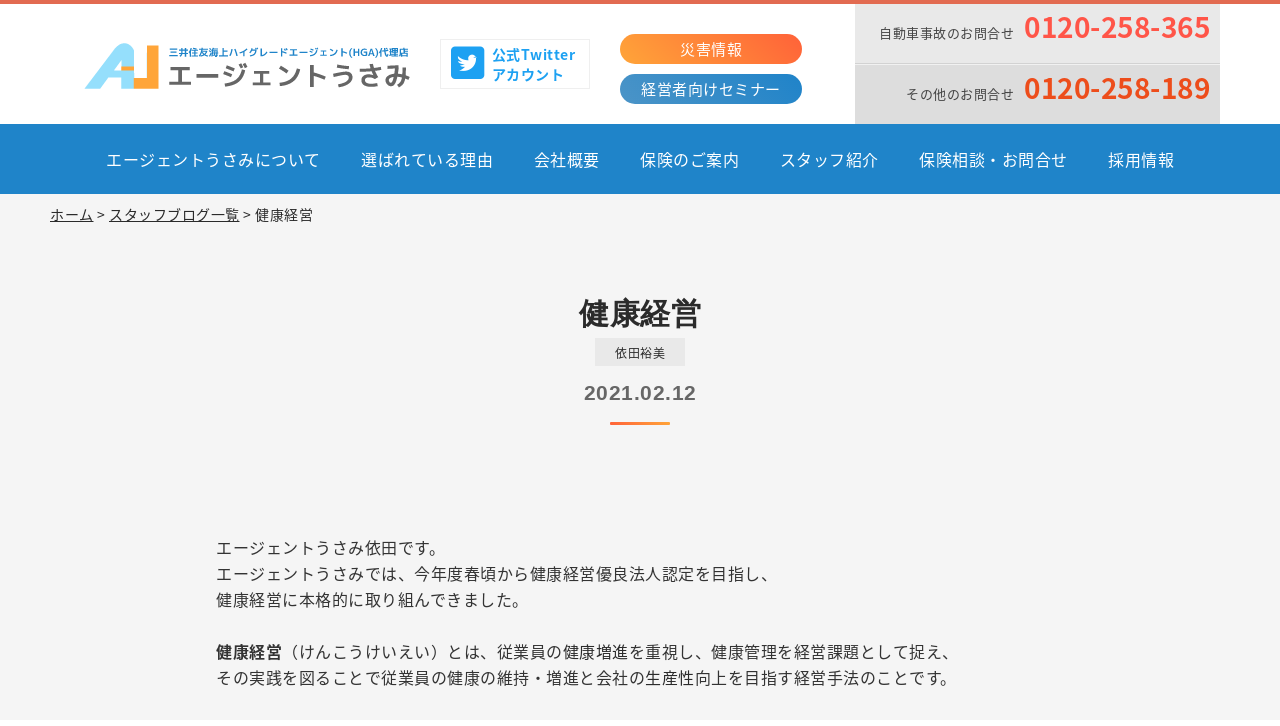

--- FILE ---
content_type: text/html; charset=UTF-8
request_url: https://agent-usami.com/blog/%E5%81%A5%E5%BA%B7%E7%B5%8C%E5%96%B6/
body_size: 10466
content:
<!DOCTYPE html>
<html lang="ja">
<head>
	<meta charset="UTF-8">
    <meta content="IE=edge" http-equiv="X-UA-Compatible">
    <title>健康経営 | エージェントうさみ</title>
    <meta content="保険,保険代理店,生命保険,損害保険,団体向け保険,経営者向けセミナー,富士宮市," name="keywords">
	<meta content="保険代理店損害保険・生命保険「エージェントうさみ」笑顔と安心を届ける保険のパートナー" name="description">
    <meta content="有限会社エージェントうさみ" name="author">
    <meta content="エージェントうさみ" property="og:title">
    <meta content="保険代理店損害保険・生命保険「エージェントうさみ」笑顔と安心を届ける保険のパートナー" property="og:description">
    <meta content="https://agent-usami.com" property="og:url">
    <meta content="https://agent-usami.com/wp/wp-content/themes/usami_pc/apple-touch-icon.png" property="og:image" >
    <link href="https://agent-usami.com/wp/wp-content/themes/usami_pc/favicon.png" rel="icon" type="image/png">
  	<link href="https://agent-usami.com/wp/wp-content/themes/usami_pc/favicon.ico" rel="shortcut icon">
  	<link href="https://agent-usami.com/wp/wp-content/themes/usami_pc/apple-touch-icon.png" rel="apple-touch-icon">
    <link href="https://agent-usami.com/wp/wp-content/themes/usami_pc" rel="stylesheet">
    <link href="https://agent-usami.com/wp/wp-content/themes/usami_pc/css/layout.css" rel="stylesheet">
    <link href="https://agent-usami.com/wp/wp-content/themes/usami_pc/css/style.css?20250402" rel="stylesheet">
	<link href="https://use.fontawesome.com/releases/v5.1.0/css/all.css" rel="stylesheet">
	<link href="https://agent-usami.com/wp/wp-content/themes/usami_pc/css/slick.css" rel="stylesheet">
	<link href="https://agent-usami.com/wp/wp-content/themes/usami_pc/css/slick-theme.css" rel="stylesheet">
	<script src="https://ajax.googleapis.com/ajax/libs/jquery/3.1.0/jquery.min.js"></script>
    <!--Viewport設定-->
	<script type="text/javascript">
		$(function(){
			var ua = navigator.userAgent;
			if((ua.indexOf('iPhone') > 0) || ua.indexOf('iPod') > 0 || (ua.indexOf('Android') > 0 && ua.indexOf('Mobile') > 0)){
				$('head').prepend('<meta name="viewport" content="width=device-width,initial-scale=1">');
			} else {
				$('head').prepend('<meta name="viewport" content="width=1440">');
			}
		});
	</script>
    <!--IEバグ対策-->       
    <!--[if IE]> 
        <script src="http://html5shiv.googlecode.com/svn/trunk/html5.js"></script>        
        <![endif]-->
    <!--[if lt IE 9]> 
        <script src="http://css3-mediaqueries-js.googlecode.com/svn/trunk/css3-mediaqueries.js"></script> 
        <![endif]-->
	
	<!-- Global site tag (gtag.js) - Google Analytics -->
	<script async src="https://www.googletagmanager.com/gtag/js?id=UA-127848646-1"></script>
	<script>
		window.dataLayer = window.dataLayer || [];
		function gtag(){dataLayer.push(arguments);}
		gtag('js', new Date());

		gtag('config', 'UA-127848646-1');
		gtag('config', 'G-B5SHYJSRTE');
	</script>
            
    <meta name='robots' content='max-image-preview:large' />
<script type="text/javascript">
window._wpemojiSettings = {"baseUrl":"https:\/\/s.w.org\/images\/core\/emoji\/14.0.0\/72x72\/","ext":".png","svgUrl":"https:\/\/s.w.org\/images\/core\/emoji\/14.0.0\/svg\/","svgExt":".svg","source":{"concatemoji":"https:\/\/agent-usami.com\/wp\/wp-includes\/js\/wp-emoji-release.min.js?ver=040e3288219f1862c9948297c161fe92"}};
/*! This file is auto-generated */
!function(e,a,t){var n,r,o,i=a.createElement("canvas"),p=i.getContext&&i.getContext("2d");function s(e,t){var a=String.fromCharCode,e=(p.clearRect(0,0,i.width,i.height),p.fillText(a.apply(this,e),0,0),i.toDataURL());return p.clearRect(0,0,i.width,i.height),p.fillText(a.apply(this,t),0,0),e===i.toDataURL()}function c(e){var t=a.createElement("script");t.src=e,t.defer=t.type="text/javascript",a.getElementsByTagName("head")[0].appendChild(t)}for(o=Array("flag","emoji"),t.supports={everything:!0,everythingExceptFlag:!0},r=0;r<o.length;r++)t.supports[o[r]]=function(e){if(p&&p.fillText)switch(p.textBaseline="top",p.font="600 32px Arial",e){case"flag":return s([127987,65039,8205,9895,65039],[127987,65039,8203,9895,65039])?!1:!s([55356,56826,55356,56819],[55356,56826,8203,55356,56819])&&!s([55356,57332,56128,56423,56128,56418,56128,56421,56128,56430,56128,56423,56128,56447],[55356,57332,8203,56128,56423,8203,56128,56418,8203,56128,56421,8203,56128,56430,8203,56128,56423,8203,56128,56447]);case"emoji":return!s([129777,127995,8205,129778,127999],[129777,127995,8203,129778,127999])}return!1}(o[r]),t.supports.everything=t.supports.everything&&t.supports[o[r]],"flag"!==o[r]&&(t.supports.everythingExceptFlag=t.supports.everythingExceptFlag&&t.supports[o[r]]);t.supports.everythingExceptFlag=t.supports.everythingExceptFlag&&!t.supports.flag,t.DOMReady=!1,t.readyCallback=function(){t.DOMReady=!0},t.supports.everything||(n=function(){t.readyCallback()},a.addEventListener?(a.addEventListener("DOMContentLoaded",n,!1),e.addEventListener("load",n,!1)):(e.attachEvent("onload",n),a.attachEvent("onreadystatechange",function(){"complete"===a.readyState&&t.readyCallback()})),(e=t.source||{}).concatemoji?c(e.concatemoji):e.wpemoji&&e.twemoji&&(c(e.twemoji),c(e.wpemoji)))}(window,document,window._wpemojiSettings);
</script>
<style type="text/css">
img.wp-smiley,
img.emoji {
	display: inline !important;
	border: none !important;
	box-shadow: none !important;
	height: 1em !important;
	width: 1em !important;
	margin: 0 0.07em !important;
	vertical-align: -0.1em !important;
	background: none !important;
	padding: 0 !important;
}
</style>
	<link rel='stylesheet' id='wp-block-library-css' href='https://agent-usami.com/wp/wp-includes/css/dist/block-library/style.min.css?ver=040e3288219f1862c9948297c161fe92' type='text/css' media='all' />
<link rel='stylesheet' id='classic-theme-styles-css' href='https://agent-usami.com/wp/wp-includes/css/classic-themes.min.css?ver=1' type='text/css' media='all' />
<style id='global-styles-inline-css' type='text/css'>
body{--wp--preset--color--black: #000000;--wp--preset--color--cyan-bluish-gray: #abb8c3;--wp--preset--color--white: #ffffff;--wp--preset--color--pale-pink: #f78da7;--wp--preset--color--vivid-red: #cf2e2e;--wp--preset--color--luminous-vivid-orange: #ff6900;--wp--preset--color--luminous-vivid-amber: #fcb900;--wp--preset--color--light-green-cyan: #7bdcb5;--wp--preset--color--vivid-green-cyan: #00d084;--wp--preset--color--pale-cyan-blue: #8ed1fc;--wp--preset--color--vivid-cyan-blue: #0693e3;--wp--preset--color--vivid-purple: #9b51e0;--wp--preset--gradient--vivid-cyan-blue-to-vivid-purple: linear-gradient(135deg,rgba(6,147,227,1) 0%,rgb(155,81,224) 100%);--wp--preset--gradient--light-green-cyan-to-vivid-green-cyan: linear-gradient(135deg,rgb(122,220,180) 0%,rgb(0,208,130) 100%);--wp--preset--gradient--luminous-vivid-amber-to-luminous-vivid-orange: linear-gradient(135deg,rgba(252,185,0,1) 0%,rgba(255,105,0,1) 100%);--wp--preset--gradient--luminous-vivid-orange-to-vivid-red: linear-gradient(135deg,rgba(255,105,0,1) 0%,rgb(207,46,46) 100%);--wp--preset--gradient--very-light-gray-to-cyan-bluish-gray: linear-gradient(135deg,rgb(238,238,238) 0%,rgb(169,184,195) 100%);--wp--preset--gradient--cool-to-warm-spectrum: linear-gradient(135deg,rgb(74,234,220) 0%,rgb(151,120,209) 20%,rgb(207,42,186) 40%,rgb(238,44,130) 60%,rgb(251,105,98) 80%,rgb(254,248,76) 100%);--wp--preset--gradient--blush-light-purple: linear-gradient(135deg,rgb(255,206,236) 0%,rgb(152,150,240) 100%);--wp--preset--gradient--blush-bordeaux: linear-gradient(135deg,rgb(254,205,165) 0%,rgb(254,45,45) 50%,rgb(107,0,62) 100%);--wp--preset--gradient--luminous-dusk: linear-gradient(135deg,rgb(255,203,112) 0%,rgb(199,81,192) 50%,rgb(65,88,208) 100%);--wp--preset--gradient--pale-ocean: linear-gradient(135deg,rgb(255,245,203) 0%,rgb(182,227,212) 50%,rgb(51,167,181) 100%);--wp--preset--gradient--electric-grass: linear-gradient(135deg,rgb(202,248,128) 0%,rgb(113,206,126) 100%);--wp--preset--gradient--midnight: linear-gradient(135deg,rgb(2,3,129) 0%,rgb(40,116,252) 100%);--wp--preset--duotone--dark-grayscale: url('#wp-duotone-dark-grayscale');--wp--preset--duotone--grayscale: url('#wp-duotone-grayscale');--wp--preset--duotone--purple-yellow: url('#wp-duotone-purple-yellow');--wp--preset--duotone--blue-red: url('#wp-duotone-blue-red');--wp--preset--duotone--midnight: url('#wp-duotone-midnight');--wp--preset--duotone--magenta-yellow: url('#wp-duotone-magenta-yellow');--wp--preset--duotone--purple-green: url('#wp-duotone-purple-green');--wp--preset--duotone--blue-orange: url('#wp-duotone-blue-orange');--wp--preset--font-size--small: 13px;--wp--preset--font-size--medium: 20px;--wp--preset--font-size--large: 36px;--wp--preset--font-size--x-large: 42px;--wp--preset--spacing--20: 0.44rem;--wp--preset--spacing--30: 0.67rem;--wp--preset--spacing--40: 1rem;--wp--preset--spacing--50: 1.5rem;--wp--preset--spacing--60: 2.25rem;--wp--preset--spacing--70: 3.38rem;--wp--preset--spacing--80: 5.06rem;}:where(.is-layout-flex){gap: 0.5em;}body .is-layout-flow > .alignleft{float: left;margin-inline-start: 0;margin-inline-end: 2em;}body .is-layout-flow > .alignright{float: right;margin-inline-start: 2em;margin-inline-end: 0;}body .is-layout-flow > .aligncenter{margin-left: auto !important;margin-right: auto !important;}body .is-layout-constrained > .alignleft{float: left;margin-inline-start: 0;margin-inline-end: 2em;}body .is-layout-constrained > .alignright{float: right;margin-inline-start: 2em;margin-inline-end: 0;}body .is-layout-constrained > .aligncenter{margin-left: auto !important;margin-right: auto !important;}body .is-layout-constrained > :where(:not(.alignleft):not(.alignright):not(.alignfull)){max-width: var(--wp--style--global--content-size);margin-left: auto !important;margin-right: auto !important;}body .is-layout-constrained > .alignwide{max-width: var(--wp--style--global--wide-size);}body .is-layout-flex{display: flex;}body .is-layout-flex{flex-wrap: wrap;align-items: center;}body .is-layout-flex > *{margin: 0;}:where(.wp-block-columns.is-layout-flex){gap: 2em;}.has-black-color{color: var(--wp--preset--color--black) !important;}.has-cyan-bluish-gray-color{color: var(--wp--preset--color--cyan-bluish-gray) !important;}.has-white-color{color: var(--wp--preset--color--white) !important;}.has-pale-pink-color{color: var(--wp--preset--color--pale-pink) !important;}.has-vivid-red-color{color: var(--wp--preset--color--vivid-red) !important;}.has-luminous-vivid-orange-color{color: var(--wp--preset--color--luminous-vivid-orange) !important;}.has-luminous-vivid-amber-color{color: var(--wp--preset--color--luminous-vivid-amber) !important;}.has-light-green-cyan-color{color: var(--wp--preset--color--light-green-cyan) !important;}.has-vivid-green-cyan-color{color: var(--wp--preset--color--vivid-green-cyan) !important;}.has-pale-cyan-blue-color{color: var(--wp--preset--color--pale-cyan-blue) !important;}.has-vivid-cyan-blue-color{color: var(--wp--preset--color--vivid-cyan-blue) !important;}.has-vivid-purple-color{color: var(--wp--preset--color--vivid-purple) !important;}.has-black-background-color{background-color: var(--wp--preset--color--black) !important;}.has-cyan-bluish-gray-background-color{background-color: var(--wp--preset--color--cyan-bluish-gray) !important;}.has-white-background-color{background-color: var(--wp--preset--color--white) !important;}.has-pale-pink-background-color{background-color: var(--wp--preset--color--pale-pink) !important;}.has-vivid-red-background-color{background-color: var(--wp--preset--color--vivid-red) !important;}.has-luminous-vivid-orange-background-color{background-color: var(--wp--preset--color--luminous-vivid-orange) !important;}.has-luminous-vivid-amber-background-color{background-color: var(--wp--preset--color--luminous-vivid-amber) !important;}.has-light-green-cyan-background-color{background-color: var(--wp--preset--color--light-green-cyan) !important;}.has-vivid-green-cyan-background-color{background-color: var(--wp--preset--color--vivid-green-cyan) !important;}.has-pale-cyan-blue-background-color{background-color: var(--wp--preset--color--pale-cyan-blue) !important;}.has-vivid-cyan-blue-background-color{background-color: var(--wp--preset--color--vivid-cyan-blue) !important;}.has-vivid-purple-background-color{background-color: var(--wp--preset--color--vivid-purple) !important;}.has-black-border-color{border-color: var(--wp--preset--color--black) !important;}.has-cyan-bluish-gray-border-color{border-color: var(--wp--preset--color--cyan-bluish-gray) !important;}.has-white-border-color{border-color: var(--wp--preset--color--white) !important;}.has-pale-pink-border-color{border-color: var(--wp--preset--color--pale-pink) !important;}.has-vivid-red-border-color{border-color: var(--wp--preset--color--vivid-red) !important;}.has-luminous-vivid-orange-border-color{border-color: var(--wp--preset--color--luminous-vivid-orange) !important;}.has-luminous-vivid-amber-border-color{border-color: var(--wp--preset--color--luminous-vivid-amber) !important;}.has-light-green-cyan-border-color{border-color: var(--wp--preset--color--light-green-cyan) !important;}.has-vivid-green-cyan-border-color{border-color: var(--wp--preset--color--vivid-green-cyan) !important;}.has-pale-cyan-blue-border-color{border-color: var(--wp--preset--color--pale-cyan-blue) !important;}.has-vivid-cyan-blue-border-color{border-color: var(--wp--preset--color--vivid-cyan-blue) !important;}.has-vivid-purple-border-color{border-color: var(--wp--preset--color--vivid-purple) !important;}.has-vivid-cyan-blue-to-vivid-purple-gradient-background{background: var(--wp--preset--gradient--vivid-cyan-blue-to-vivid-purple) !important;}.has-light-green-cyan-to-vivid-green-cyan-gradient-background{background: var(--wp--preset--gradient--light-green-cyan-to-vivid-green-cyan) !important;}.has-luminous-vivid-amber-to-luminous-vivid-orange-gradient-background{background: var(--wp--preset--gradient--luminous-vivid-amber-to-luminous-vivid-orange) !important;}.has-luminous-vivid-orange-to-vivid-red-gradient-background{background: var(--wp--preset--gradient--luminous-vivid-orange-to-vivid-red) !important;}.has-very-light-gray-to-cyan-bluish-gray-gradient-background{background: var(--wp--preset--gradient--very-light-gray-to-cyan-bluish-gray) !important;}.has-cool-to-warm-spectrum-gradient-background{background: var(--wp--preset--gradient--cool-to-warm-spectrum) !important;}.has-blush-light-purple-gradient-background{background: var(--wp--preset--gradient--blush-light-purple) !important;}.has-blush-bordeaux-gradient-background{background: var(--wp--preset--gradient--blush-bordeaux) !important;}.has-luminous-dusk-gradient-background{background: var(--wp--preset--gradient--luminous-dusk) !important;}.has-pale-ocean-gradient-background{background: var(--wp--preset--gradient--pale-ocean) !important;}.has-electric-grass-gradient-background{background: var(--wp--preset--gradient--electric-grass) !important;}.has-midnight-gradient-background{background: var(--wp--preset--gradient--midnight) !important;}.has-small-font-size{font-size: var(--wp--preset--font-size--small) !important;}.has-medium-font-size{font-size: var(--wp--preset--font-size--medium) !important;}.has-large-font-size{font-size: var(--wp--preset--font-size--large) !important;}.has-x-large-font-size{font-size: var(--wp--preset--font-size--x-large) !important;}
.wp-block-navigation a:where(:not(.wp-element-button)){color: inherit;}
:where(.wp-block-columns.is-layout-flex){gap: 2em;}
.wp-block-pullquote{font-size: 1.5em;line-height: 1.6;}
</style>
<link rel='stylesheet' id='contact-form-7-css' href='https://agent-usami.com/wp/wp-content/plugins/contact-form-7/includes/css/styles.css?ver=5.7.6' type='text/css' media='all' />
<script type='text/javascript' src='https://agent-usami.com/wp/wp-includes/js/jquery/jquery.min.js?ver=3.6.1' id='jquery-core-js'></script>
<script type='text/javascript' src='https://agent-usami.com/wp/wp-includes/js/jquery/jquery-migrate.min.js?ver=3.3.2' id='jquery-migrate-js'></script>
<link rel="https://api.w.org/" href="https://agent-usami.com/wp-json/" /><link rel="EditURI" type="application/rsd+xml" title="RSD" href="https://agent-usami.com/wp/xmlrpc.php?rsd" />
<link rel="wlwmanifest" type="application/wlwmanifest+xml" href="https://agent-usami.com/wp/wp-includes/wlwmanifest.xml" />

<link rel="canonical" href="https://agent-usami.com/blog/%e5%81%a5%e5%ba%b7%e7%b5%8c%e5%96%b6/" />
<link rel='shortlink' href='https://agent-usami.com/?p=2984' />
<link rel="alternate" type="application/json+oembed" href="https://agent-usami.com/wp-json/oembed/1.0/embed?url=https%3A%2F%2Fagent-usami.com%2Fblog%2F%25e5%2581%25a5%25e5%25ba%25b7%25e7%25b5%258c%25e5%2596%25b6%2F" />
<link rel="alternate" type="text/xml+oembed" href="https://agent-usami.com/wp-json/oembed/1.0/embed?url=https%3A%2F%2Fagent-usami.com%2Fblog%2F%25e5%2581%25a5%25e5%25ba%25b7%25e7%25b5%258c%25e5%2596%25b6%2F&#038;format=xml" />
<style type="text/css">.recentcomments a{display:inline !important;padding:0 !important;margin:0 !important;}</style>  
	
</head>
<body itemscope="itemscope" itemtype="http://schema.org/WebPage">
<!-- BEGIN[GLOBAL HEADER] -->
<header id="global_header" class="global_header" role="banner" itemscope="itemscope" itemtype="http://schema.org/WPHeader">
	<div class="header_container">
		<div class="inner_cont">
			<div class="headlogo">
				<a href="https://agent-usami.com/"><img src="https://agent-usami.com/wp/wp-content/themes/usami_pc/images/common/head_logo.png" alt="三井住友海上ハイグレードエージェント(HGA)代理店 エージェントうさみ"></a>
			</div>
			<div class="header_twitter">
				<a href="https://twitter.com/agent_usami/" target="_blank"><i class="fab fa-twitter-square"></i>公式Twitter<br>アカウント</a>
			</div>
			<div class="head_btn">
				<a href="https://agent-usami.com/disaster/"><p class="orange_btn_s">災害情報</p></a>
				<a href="https://agent-usami.com/semi/"><p class="blue_btn_s">経営者向けセミナー</p></a>
			</div>
			<div class="telnum_btn">
				<p class="telnum_up">自動車事故のお問合せ<span>0120-258-365</span></p>
				<p class="telnum_under">その他のお問合せ<span>0120-258-189</span></p>
			</div>
		</div>
	</div>
</header>
<!-- END[GLOBAL HEADER] -->

<!-- BEGIN[GLOBAL NAV] -->
<nav id="global_nav" class="global_nav" role="navigation" itemscope="itemscope" itemtype="http://scheme.org/SiteNavigationElement">
	<div class="nav_container">
		<div class="inner_cont">
			<ul>
								<li><a href="https://agent-usami.com/about/">エージェントうさみについて</a></li>
				<li><a href="https://agent-usami.com/reason/">選ばれている理由</a></li>
				<li><a href="https://agent-usami.com/company/">会社概要</a></li>
				<li><a href="https://agent-usami.com/insurance/">保険のご案内</a></li>
								<li><a href="https://agent-usami.com/staff/">スタッフ紹介</a></li>
				<li><a href="https://agent-usami.com/contact/">保険相談・お問合せ</a></li>
				<li><a href="https://agent-usami.com/recruit/">採用情報</a></li>
			</ul>
		</div>	
	</div>
</nav>
<!-- END[GLOBAL NAV] -->
<div class="cover_header">
	<a href="https://airrsv.net/agent-usami/calendar" target="_blank"><i class="fas fa-envelope"></i>  オンライン相談予約フォーム</a>
</div><main id="main_content" class="main_content_lv1" role="main">
	<div class="inner">
		<div class="pankuzu"><a href="https://agent-usami.com/">ホーム</a>&nbsp;&gt;&nbsp;<a href="https://agent-usami.com/blog/">スタッフブログ一覧</a>&nbsp;&gt;&nbsp;健康経営</div>
		<div class="info_h1_container">
			<div class="info_h1">
				<h1>健康経営</h1>
				 
								<div class="blog_auther"><span>依田裕美</span></div>
				
				<p class="info_date">2021.02.12</p>
			</div>	
		</div>
	</div>	
	<div class="inner_cont">
		
			     
							<section class="info_container">
						<p>エージェントうさみ依田です。</p>
<p>エージェントうさみでは、今年度春頃から健康経営優良法人認定を目指し、</p>
<p>健康経営に本格的に取り組んできました。</p>
<p>&nbsp;</p>
<div id="mw-content-text" class="mw-content-ltr" dir="ltr" lang="ja">
<div class="mw-parser-output">
<p><b>健康経営</b>（けんこうけいえい）とは、従業員の<a class="mw-redirect" title="健康増進" href="https://ja.wikipedia.org/wiki/%E5%81%A5%E5%BA%B7%E5%A2%97%E9%80%B2">健康増進</a>を重視し、健康管理を経営課題として捉え、</p>
<p>その実践を図ることで従業員の健康の維持・増進と会社の<a title="生産性" href="https://ja.wikipedia.org/wiki/%E7%94%9F%E7%94%A3%E6%80%A7">生産性</a>向上を目指す経営手法のことです。</p>
<p>&nbsp;</p>
</div>
</div>
<p>&nbsp;</p>
<p>その健康経営の一つとして始めたココカラダイアリーですが、</p>
<p>法人登録することで、一気にみんなのやる気に火がついてきました！</p>
<p>今までも個人的にダウンロードしている人もいたのですが、やはり社内ランキングを見る事で、</p>
<p>毎日の刺激になっています。</p>
<p>（前回の恭子さんのブログでも紹介ありました！）</p>
<p>&nbsp;</p>
<p><img decoding="async" loading="lazy" class="alignnone size-medium wp-image-2990" src="https://agent-usami.com/wp/wp-content/uploads/2021/02/Screenshot_20210212-131145-002-150x300.png" alt="" width="150" height="300" srcset="https://agent-usami.com/wp/wp-content/uploads/2021/02/Screenshot_20210212-131145-002-150x300.png 150w, https://agent-usami.com/wp/wp-content/uploads/2021/02/Screenshot_20210212-131145-002-768x1536.png 768w, https://agent-usami.com/wp/wp-content/uploads/2021/02/Screenshot_20210212-131145-002-512x1024.png 512w, https://agent-usami.com/wp/wp-content/uploads/2021/02/Screenshot_20210212-131145-002.png 1080w" sizes="(max-width: 150px) 100vw, 150px" /></p>
<p>↑</p>
<p>個人のデータもこんな感じで見れます。</p>
<p>毎日コツコツ何かをし続けるという事がとても苦手な私ですが、</p>
<p>少しでもみんなに追いつけるように頑張ります！</p>
<p>&nbsp;</p>
<p>&nbsp;</p>
<p>そしてもう一つ最近始めたのがこちら</p>
<p>↓</p>
<p><img decoding="async" loading="lazy" class="alignnone size-medium wp-image-2987" src="https://agent-usami.com/wp/wp-content/uploads/2021/02/1613087168538-002-169x300.jpg" alt="" width="169" height="300" srcset="https://agent-usami.com/wp/wp-content/uploads/2021/02/1613087168538-002-169x300.jpg 169w, https://agent-usami.com/wp/wp-content/uploads/2021/02/1613087168538-002-768x1364.jpg 768w, https://agent-usami.com/wp/wp-content/uploads/2021/02/1613087168538-002-577x1024.jpg 577w, https://agent-usami.com/wp/wp-content/uploads/2021/02/1613087168538-002.jpg 804w" sizes="(max-width: 169px) 100vw, 169px" /></p>
<p>&nbsp;</p>
<p>こちらも毎日のご飯に混ぜて炊くだけです。</p>
<p>これなら続けられそうです！</p>
<p>&nbsp;</p>
<p>&nbsp;</p>
<p>&nbsp;</p>
<p>&nbsp;</p>
<p>&nbsp;</p>
<p>&nbsp;</p>
<p>&nbsp;</p>
<p>&nbsp;</p>
<p>&nbsp;</p>
<p>&nbsp;</p>
				</section>
				<div class="info_btn_container">
					<p><a href="https://agent-usami.com/blog/">一覧に戻る</a></p>
				</div>
		</div>


	<!-- お問合せ -->
	<div class="contact_container">
		<div class="inner">
			<div class="contact_h2">
				<h2><span>Contact</span><br>お問い合わせ</h2>
			</div>
			<div class="top_contact_container">
				<figure>
					<img src="https://agent-usami.com/wp/wp-content/themes/usami_pc/images/common/mail.png" alt="保険相談・お問合せ">
				</figure>
				<div class="top_contact_item">
					<h3>保険相談・お問合せ</h3>
					<p>保険に関する疑問・質問、お気軽にお問合せください。</p>
					<div class="view_more"><a href="https://agent-usami.com/contact/">VIEW MORE</a></div>
				</div>
			</div>
					</div>
	</div>

<!-- BEGIN[GLOBAL FOOTER] -->
<div class="page-top"><a data-scroll href="#global_header"><p><i class="fas fa-angle-up"></i></p></a></div>
	
<div class="foot_access_container">
	<h2><span>Access</span><br>交通アクセス</h2>
	<iframe src="https://www.google.com/maps/embed?pb=!1m18!1m12!1m3!1d3258.8993296234707!2d138.61297271573486!3d35.23387598030112!2m3!1f0!2f0!3f0!3m2!1i1024!2i768!4f13.1!3m3!1m2!1s0x601bd16b38b8af25%3A0x7041fab48309d1df!2zKOacie-8ieOCqOODvOOCuOOCp-ODs-ODiOOBhuOBleOBvyDmmq7jgonjgZfjga7jgbvjgZHjgpMxMTDnlao!5e0!3m2!1sja!2sjp!4v1548046061346" width="100%" height="390px" frameborder="0" style="border:0" allowfullscreen></iframe>
</div>
<div class="foot_ic_container">
	<h2><span>Insurance company</span><br>引受(取扱)保険会社</h2>
	<div class="foot_ic_flexbox">
		<div class="foot_ic_item"><a href="https://www.ms-ins.com/" target="new"><img src="https://agent-usami.com/wp/wp-content/themes/usami_pc/images/common/ic_01.png" alt="三井住友海上"></a></div>
		<div class="foot_ic_item"><a href="https://www.msa-life.co.jp/" target="new"><img src="https://agent-usami.com/wp/wp-content/themes/usami_pc/images/common/ic_02.png" alt="三井住友海上あいおい生命"></a></div>
		<div class="foot_ic_item"><a href="https://www.orixlife.co.jp/" target="new"><img src="https://agent-usami.com/wp/wp-content/themes/usami_pc/images/common/ic_03.png" alt="オリックス生命"></a></div>
		<div class="foot_ic_item"><a href="https://www.nnlife.co.jp/" target="new"><img src="https://agent-usami.com/wp/wp-content/themes/usami_pc/images/common/ic_04.png" alt="NN生命"></a></div>
	</div>
</div>
<div class="inner_cont foot_net_container">
	<h2><span>Apply from the internet</span><br>インターネットでお申し込みできる保険</h2>
	<div class="foot_net_flexbox">
		<div class="foot_net_item">
			<figure>
				<img src="https://agent-usami.com/wp/wp-content/themes/usami_pc/images/common/oneday.png" alt="１ＤＡＹ保険">
			</figure>
			<h4>＜クルマを借りたら忘れずに＞<br>１ＤＡＹ保険</h4>
			<p>借りたお車をしっかりサポート！<br>「２回目から割引」「２人目から割引」でさらにお得！最大７日間まで！お申込みはスマートフォンからのみ可能です。</p>
			<span><i class="fas fa-angle-right"></i>お申込みはこちら</span>
			<a href="https://1day.ms-ins.com/servlet/sdr/SDR_UII_DRS0010?DRTSEQ=50000000000000325677&amp;DRTRNBN=20001&amp;dairiten_sub=&amp;dairiten_free=&amp;free_area1=&amp;free_area2=&amp;free_area3=1&amp;sennimoto=1&amp;random_key=','20001'" target="_blank"></a>
		</div>
		<div class="foot_net_item">
			<figure>
				<img src="https://agent-usami.com/wp/wp-content/themes/usami_pc/images/common/travel.png" alt="ネットde保険＠とらべる">
			</figure>
			<h4>＜海外旅行保険＞<br>ネットde保険＠とらべる</h4>
			<p>保険料が魅力的！リピーターはさらに５％割引！充実のサポート体制で安心！<br>（※一定の要件を満たされた方が対象です。）</p>
			<span><i class="fas fa-angle-right"></i>お申込みはこちら</span>
			<a href="https://www.net.ms-ins.com/servlet/html/NAB_UII_UG0010.html?b_record=50000000000000325677&amp;b_record_ren=60001&amp;menber_no=0001&amp;free_area1=&amp;free_area2=&amp;free_area3=1&amp;random_key=','60001'" target="_blank"></a>
		</div>
		<div class="foot_net_item">
			<figure>
				<img src="https://agent-usami.com/wp/wp-content/themes/usami_pc/images/common/golf.png" alt="ネットde保険＠ごるふ">
			</figure>
			<h4>＜ゴルファー保険＞<br>ネットde保険＠ごるふ</h4>
			<p>ゴルフプレー中のさまざまなトラブルをしっかりサポート<br>賠償責任は最大2億円！</p>
			<span><i class="fas fa-angle-right"></i>お申込みはこちら</span>
			<a href="https://net2.ms-ins.com/servlet/sgl/html/SGL_UII_GLS0010.html?DRTSEQ=50000000000000325677&amp;DRTRNBN=50001&amp;menber_no=0001&amp;free_area1=&amp;free_area2=&amp;free_area3=1&amp;random_key=','50001'" target="_blank"></a>
		</div>
		<div class="foot_net_item">
			<figure>
				<img src="https://agent-usami.com/wp/wp-content/themes/usami_pc/images/common/cycle.png" alt="ネットde保険＠さいくる">
			</figure>
			<h4>＜自転車向け保険＞<br>ネットde保険＠さいくる</h4>
			<p>自転車利用のリスクにそなえる<br>事故の相手に対する賠償責任が最大3億円！示談交渉サービス付き！</p>
			<span><i class="fas fa-angle-right"></i>お申込みはこちら</span>
			<a href="https://net2.ms-ins.com/servlet/scy/html/SCY_UII_CYS0010.html?DRTSEQ=50000000000000325677&amp;DRTRNBN=40001&amp;menber_no=0001&amp;free_area1=&amp;free_area2=&amp;free_area3=1&amp;random_key=','40001'" target="_blank"></a>
		</div>
	</div>
</div>
<div class="inner_cont foot_operation_container">
	<h2><span>Insurance procedure</span><br>インターネットで保険の手続き</h2>
	<div class="foot_operation_item">
		<a href="https://www.ms-ins.com/contractor/procedure/others/contract/confirm01.html" target="_blank">三井住友海上<br>保険契約者様の住所変更</a>
		<a href="https://www.ms-ins.com/contractor/emergency/" target="_blank">三井住友海上<br>自動車事故発生時のご連絡・事故後のサポート</a>
		<a href="https://www.nnlife.co.jp/customers/services/registration/address " target="_blank">エヌエヌ生命保険<br>住所・電話番号変更</a>
		<a href="https://www.orixlife.co.jp/customer/procedures/" target="_blank">オリックス生命<br>各種手続き一覧</a>
		<a href="https://www.axa.co.jp/customer/guide/" target="_blank">アクサ生命<br>各種手続き一覧</a>
	</div>
</div>
<footer id="global_footer" class="global_footer" role="contentinfo">
<div class="footer_container">
	<div class="inner_cont">
		<div class="company_imfo">
			<p><img src="https://agent-usami.com/wp/wp-content/themes/usami_pc/images/common/foot_logo.png" alt="エージェントうさみ"></p>
			<p>〒418-0061 静岡県富士宮市北町2-21<br>電話番号：0544-26-3565（営業時間 ：月曜日～金曜日 9:00～18:00）</p>
		</div>
		<div class="foot_link">
			<p><a href="https://agent-usami.com/persuade/">勧誘方針</a>　｜　<a href="https://agent-usami.com/privacy/">個人情報保護方針</a>　｜　<a href="https://agent-usami.com/recruit/">採用情報</a>　｜　<a href="https://agent-usami.com/faq/">よくある質問・お客様の声</a></p>
		</div>
	</div>
</div>
<div class="copyright">
	<p>Agent-usami. All Rights Reserved.</p>
</div>
</footer>
<!-- END[GLOBAL FOOTER] -->

<!-- BEGIN[JAVASCRIPT] -->
<script src="https://ajax.googleapis.com/ajax/libs/jquery/3.1.0/jquery.min.js"></script>
<script src="https://agent-usami.com/wp/wp-content/themes/usami_pc/js/scroll_header.js"></script>

<!--モーダル-->
<script src="https://agent-usami.com/wp/wp-content/themes/usami_pc/js/modaal.min.js" type="text/javascript"></script>
<script>
	$('.gallery').modaal({
    	type: 'image'
	});	
	$('.video').modaal({
		type: 'video'
	});
</script>
<!--ofi-->
<script src="https://agent-usami.com/wp/wp-content/themes/usami_pc/js/ofi.min.js"></script>
<script>
  objectFitImages('.ofcimage');
</script>
<!--mmenu-->
<script src="https://agent-usami.com/wp/wp-content/themes/usami_pc/js/jquery.mmenu.all.js" type="text/javascript"></script>
	<script>
	$(function() {
		$("#menu").mmenu({
		   "extensions": ["pagedim-black","position-right"]
		});
	      var API = $("#menu").data( "mmenu" );
	
	      $("#closebutton").click(function() {
	         API.close();
	      });
		
	});
	</script>
<!--matchHeight-->
<script src="https://agent-usami.com/wp/wp-content/themes/usami_pc/js/jquery.matchHeight-min.js"></script>
<script>
	$(function() {
		$('.for_business_wrap .business_menu_wrap .business_menu_container .business_menu_item > h4 + p').matchHeight();
		$('.foot_net_container .foot_net_flexbox .foot_net_item > h4 + p').matchHeight();
	});
</script>
<!--slickスライダー-->
<script src="https://agent-usami.com/wp/wp-content/themes/usami_pc/js/slick.min.js" type="text/javascript"></script>
<script>
$('.slider').slick({
    autoplay:true,
	autoplaySpeed:5000,
	infinite: true,
	arrows:true,

	responsive: [
		{
			breakpoint: 896,
			settings: {
				//arrows:false,
				//slidesToShow:1,
			}
		}
	]
});</script>
<!--vegasスライダー-->
<script src="https://agent-usami.com/wp/wp-content/themes/usami_pc/js/vegas.min.js" type="text/javascript"></script>
<script>
$(function() {
	$('#slider').vegas({
		slides: [
			{ src: 'https://agent-usami.com/wp/wp-content/themes/usami_pc/images/home/main_cover01.jpg' },
			{ src: 'https://agent-usami.com/wp/wp-content/themes/usami_pc/images/home/main_cover02.jpg' },
			{ src: 'https://agent-usami.com/wp/wp-content/themes/usami_pc/images/home/main_cover03.jpg' },
		],
		delay: 5000,
		transitionDuration: 2000,
		transition: 'fade',
		timer:false,　//タイマーバー
	});
});
</script>
<!--jQueryに依存しないスムーススクロール-->
<script src="https://agent-usami.com/wp/wp-content/themes/usami_pc/js/smooth-scroll.min.js" type="text/javascript"></script>
<script>var scroll = new SmoothScroll('a[href*="#"]');</script>
<!--ページトップに戻るボタンの挙動-->
<script>
	$(document).ready(function(){
    $(".page-top").hide();
    $(window).on("scroll", function() {
        if ($(this).scrollTop() > 100) {
            $(".page-top").fadeIn("fast");
        } else {
            $(".page-top").fadeOut("fast");
        }
        scrollHeight = $(document).height(); 
        scrollPosition = $(window).height() + $(window).scrollTop();
        footHeight = $("footer").innerHeight();
        if ( scrollHeight - scrollPosition  <= footHeight ) {
            $(".page-top").css({
                "position":"absolute", 
                "bottom": footHeight + 20
            });
        } else {
            $(".page-top").css({
                "position":"fixed",
                "bottom": "20px"
            });
        }
    });
    $('.page-top').click(function () {
        $('body,html').animate({
        scrollTop: 0
        }, 400);
        return false;
    });
});
</script>
<!-- END[JAVASCRIPT] -->
<script type='text/javascript' src='https://agent-usami.com/wp/wp-content/plugins/contact-form-7/includes/swv/js/index.js?ver=5.7.6' id='swv-js'></script>
<script type='text/javascript' id='contact-form-7-js-extra'>
/* <![CDATA[ */
var wpcf7 = {"api":{"root":"https:\/\/agent-usami.com\/wp-json\/","namespace":"contact-form-7\/v1"}};
/* ]]> */
</script>
<script type='text/javascript' src='https://agent-usami.com/wp/wp-content/plugins/contact-form-7/includes/js/index.js?ver=5.7.6' id='contact-form-7-js'></script>
</body>
</html>


--- FILE ---
content_type: text/html; charset=UTF-8
request_url: https://agent-usami.com/wp/wp-content/themes/usami_pc
body_size: 122
content:
<br />
<b>Fatal error</b>:  Uncaught Error: Call to undefined function get_header() in /home/adline31/agent-usami.com/public_html/wp/wp-content/themes/usami_pc/index.php:1
Stack trace:
#0 {main}
  thrown in <b>/home/adline31/agent-usami.com/public_html/wp/wp-content/themes/usami_pc/index.php</b> on line <b>1</b><br />


--- FILE ---
content_type: text/css
request_url: https://agent-usami.com/wp/wp-content/themes/usami_pc/css/layout.css
body_size: 2309
content:
@charset "utf-8";

/*
*
* Copyright (c) 2015, AD Line Inc. All rights reserved.
* Data : 2015.09.14
*
*/

/*****************************************************

 リセット
 
*****************************************************/

body,div,dl,dt,dd,ul,ol,li,h1,h2,h3,h4,h5,h6,pre,form,fieldset,input,p,blockquote,th,td,img,a,figure{margin:0;padding:0;}

table{border-collapse:collapse;border-spacing:0;}

fieldset,img{border:0;}

address,caption,cite,code,dfn,em,strong,th,var{font-style:normal;font-weight:normal;}

ul {list-style:none;text-align:left;}

caption,th {text-align:left;}

h1,h2,h3,h4,h5,h6{font-size:100%; font-weight:normal; }

q:before,q:after{content:'';}

main, article, aside, figure, footer, header, hgroup, nav, section, main {display:block; margin:0;padding:0;} /* New HTML5 elements */ 

html { /*スマホ文字自動調整オフ*/
	-moz-text-size-adjust: none;
	-ms-text-size-adjust: 100%;
	-webkit-text-size-adjust: 100%;
	text-size-adjust: 100%;	
}

/* フォームのリセット */
button, fieldset, form, input, label, legend, select, textarea {
  font-family: inherit;
  font-size: 100%;
  font-style: inherit;
  font-weight: inherit;
  margin: 0;
  padding: 0;
  vertical-align: baseline;
  border:none;
  outline:none;
}

a:focus, *:focus { outline:none; }/*リンクの枠線を消す*/

input[type="button"],input[type="submit"] {
	-webkit-appearance: none;
}


/*****************************************************

 共　通 
 
*****************************************************/

.none { display:none; } /* ディスプレイ非表示 */

/* フロートクリア */
.clearfix:before,
.clearfix:after {  
  	content: " ";
    display: table;
} 

.clearfix:after { clear: both; }

.clearfix { *zoom: 1; }  
  
/* Hides from IE-mac \*/  
* html .clearfix { height: 1%; }  
.clearfix { display: block; }  
/* End hide from IE-mac */


/*****************************************************

 ボックスレイアウト
 
*****************************************************/

.left {	float:left; } /* フロート左寄せ */

.right { float:right; } /* フロート右寄せ */

.inline_block { display:inline-block; } /* インラインブロック */

.inline { display:inline; } /* インライン */

.block { display:block; } /* ブロック */

.relative { position:relative; } /* ポジションリセット */

.img_center { display:block; margin-left: auto; margin-right: auto; } /* 画像中央揃い */

.img_w100 {width: 100%;}


/*****************************************************

 CSS3
 
*****************************************************/

/* ボックスシャドウ */
.box_shadow {
	-moz-box-shadow:
		0px 0px 2px rgba(000,000,000,0.5);
	-webkit-box-shadow:
		0px 0px 2px rgba(000,000,000,0.5);
	box-shadow:
		0px 0px 2px rgba(000,000,000,0.5);
} 

/* トランジション（時間的効果） */
.transition {	
	transition: all .3s;
	-moz-transition: all .3s;
	-webkit-transition: all .3s;
	-ms-transition: all .3s;
	-o-transition: all .3s;
}

/* ロールオーバー時の透過 */
.fade {
	transition: all .3s;
	-moz-transition: all .3s;
	-webkit-transition: all .3s;
	-ms-transition: all .3s;
	-o-transition: all .3s;
}
.fade:hover {	
	filter:alpha(opacity=70);
	-moz-opacity: 0.7;
	-webkit-opacity: 0.7;
	-o-opacity: 0.7;
	opacity: 0.7;
}

/* ブロックリンク */
a.block {
	position:absolute;
	top:0; left:0;
	width:100%; height:100%;
	background:rgba(0,0,0,0);
}


/*****************************************************

 フォント
 
*****************************************************/

/* 整列
----------------------------------------------------*/

.align_right { text-align:right; } /* テキスト右寄せ */

.align_left { text-align:left; } /* テキスト左寄せ */

.align_center { text-align:center; } /* テキスト中央揃い */

.indent { text-indent:1rem; } /* テキストインデント */


/* 装飾
----------------------------------------------------*/

.bold { font-weight:bold; } /* 太字 */

.overline { text-decoration: overline; } /* 上線 */

.underline { text-decoration:underline; } /* 下線 */

.blink { text-decoration:blink; } /* 点滅 */

.line_through { text-decoration:line-through; } /* 取り消し線 */

.italic { font-style:italic; }


/* 文字色
----------------------------------------------------*/

.red { color: red ; } /* 赤色 */

.blue { color: blue ; } /* 青色 */

.green { color: green ; } /* 緑色 */

.gold { color: gold ; } /* 金色 */

.grey { color: grey ; } /* 灰色 */

.black { color: black ; } /* 黒色 */

.white { color: white ; } /* 白色 */


/* 大きさ
----------------------------------------------------*/

.ft_10 { font-size:1rem; }

.ft_11 { font-size:1.1rem; }

.ft_12 { font-size:1.2rem; }

.ft_13 { font-size:1.3rem; }

.ft_14 { font-size:1.4rem; }

.ft_15 { font-size:1.5rem; }

.ft_16 { font-size:1.6rem; }

.ft_17 { font-size:1.7rem; }

.ft_18 { font-size:1.8rem; }

.ft_19 { font-size:1.9rem; }

.ft_20 { font-size:2rem; }


/*****************************************************

 マージン調整
 
*****************************************************/

.mbt_05 { margin-bottom:5px; }

.mbt_10 { margin-bottom:10px; }

.mbt_15 { margin-bottom:15px; }

.mbt_20 { margin-bottom:20px; }

.mbt_25 { margin-bottom:25px; }

.mbt_30 { margin-bottom:30px; }

.mbt_35 { margin-bottom:35px; }

.mbt_40 { margin-bottom:40px; }

.mbt_45 { margin-bottom:45px; }

.mbt_50 { margin-bottom:50px; }

.mbt_55 { margin-bottom:55px; }

.mbt_60 { margin-bottom:60px; }

.mbt_65 { margin-bottom:65px; }

.mbt_70 { margin-bottom:70px; }

.mbt_75 { margin-bottom:75px; }

.mbt_80 { margin-bottom:80px; }

.mbt_250 { margin-bottom:250px; }

.mtp_05 { margin-top:5px; }

.mtp_10 { margin-top:10px; }

.mtp_15 { margin-top:15px; }

.mtp_20 { margin-top:20px; }

.mtp_25 { margin-top:25px; }

.mtp_30 { margin-top:30px; }

.mtp_35 { margin-top:35px; }

.mtp_40 { margin-top:40px; }

.mtp_45 { margin-top:45px; }

.mtp_50 { margin-top:50px; }

.mtp_55 { margin-top:55px; }

.mtp_60 { margin-top:60px; }

.mtp_65 { margin-top:65px; }

.mtp_70 { margin-top:70px; }

.mtp_75 { margin-top:75px; }

.mtp_80 { margin-top:80px; }

.mrt_05 { margin-right:5px; }

.mrt_10 { margin-right:10px; }

.mrt_15 { margin-right:15px; }

.mrt_20 { margin-right:20px; }

.mrt_25 { margin-right:25px; }

.mrt_30 { margin-right:30px; }

.mrt_35 { margin-right:35px; }

.mrt_40 { margin-right:40px; }

.mrt_45 { margin-right:45px; }

.mrt_50 { margin-right:50px; }

.mrt_55 { margin-right:55px; }

.mrt_60 { margin-right:60px; }

.mrt_65 { margin-right:65px; }

.mrt_70 { margin-right:70px; }

.mrt_75 { margin-right:75px; }

.mrt_80 { margin-right:80px; }

.mlt_05 { margin-left:5px; }

.mlt_10 { margin-left:10px; }

.mlt_15 { margin-left:15px; }

.mlt_20 { margin-left:20px; }

.mlt_25 { margin-left:25px; }

.mlt_30 { margin-left:30px; }

.mlt_35 { margin-left:35px; }

.mlt_40 { margin-left:40px; }

.mlt_50 { margin-left:50px; }
 
.mlt_55 { margin-left:55px; }

.mlt_60 { margin-left:60px; }

.mlt_65 { margin-left:65px; }
 
.mlt_70 { margin-left:70px; }

.mlt_75 { margin-left:75px; }

.mlt_80 { margin-left:80px; }


/*****************************************************

 パッディング調整
 
*****************************************************/

.pal_05 { padding:5px; }

.pal_10 { padding:10px; }

.pal_15 { padding:15px; }

.pal_20 { padding:20px; }

.pal_25 { padding:25px; }

.pal_30 { padding:30px; }

.pal_35 { padding:35px; }

.pal_40 { padding:40px; }

.pal_45 { padding:45px; }

.pal_50 { padding:50px; }

.pbt_05 { padding-bottom:5px; }

.pbt_10 { padding-bottom:10px; }

.pbt_15 { padding-bottom:15px; }

.pbt_20 { padding-bottom:20px; }

.pbt_25 { padding-bottom:25px; }

.pbt_30 { padding-bottom:30px; }

.pbt_35 { padding-bottom:35px; }

.pbt_40 { padding-bottom:40px; }

.pbt_45 { padding-bottom:45px; }

.pbt_50 { padding-bottom:50px; }

.ptp_05 { padding-top:5px; }

.ptp_10 { padding-top:10px; }

.ptp_15 { padding-top:15px; }

.ptp_20 { padding-top:20px; }

.ptp_25 { padding-top:25px; }

.ptp_30 { padding-top:30px; }

.ptp_35 { padding-top:35px; }

.ptp_40 { padding-top:40px; }

.ptp_45 { padding-top:45px; }

.ptp_50 { padding-top:50px; }

.plt_05 { padding-left:5px; }

.plt_10 { padding-left:10px; }

.plt_15 { padding-left:15px; }

.plt_20 { padding-left:20px; }

.plt_25 { padding-left:25px; }

.plt_30 { padding-left:30px; }

.plt_35 { padding-left:35px; }

.plt_40 { padding-left:40px; }

.plt_45 { padding-left:45px; }

.plt_50 { padding-left:50px; }

.prt_05 { padding-right:5px; }

.prt_10 { padding-right:10px; }

.prt_15 { padding-right:15px; }

.prt_20 { padding-right:20px; }

.prt_25 { padding-right:25px; }

.prt_30 { padding-right:30px; }

.prt_35 { padding-right:35px; }

.prt_40 { padding-right:40px; }

.prt_45 { padding-right:45px; }

.prt_50 { padding-right:50px; }














--- FILE ---
content_type: text/css
request_url: https://agent-usami.com/wp/wp-content/themes/usami_pc/css/style.css?20250402
body_size: 12378
content:
@charset "UTF-8";
/*
*
* Copyright (c) 2016, AD Line Inc. All rights reserved.
* Data : 2016.04.20
*
*/
/* Googleフォント　Noto Sans,Robot,Open Sans */
@import url(https://fonts.googleapis.com/earlyaccess/notosansjapanese.css);
@import url(https://fonts.googleapis.com/css?family=Roboto:400,100,100italic,300,300italic,400italic,500,500italic,700italic,700,900);
@import url(https://fonts.googleapis.com/css?family=Open+Sans:400,300,300italic,400italic,600,600italic,700,700italic,800);
@import url("https://fonts.googleapis.com/css2?family=Cabin:wght@400;500;600;700&display=swap");
@import url("https://fonts.googleapis.com/css2?family=Noto+Serif+JP:wght@400;500;600;700&display=swap");
/* アイコンフォント　Google Material,Font Awesome */
@import url(https://fonts.googleapis.com/icon?family=Material+Icons);
@import url(https://maxcdn.bootstrapcdn.com/font-awesome/4.7.0/css/font-awesome.min.css);
/*****************************************************

 SCSS用
 
*****************************************************/
/*****************************************************

 Common - Layout
 
*****************************************************/
html {
  font-size: 16px; }

body {
  position: relative;
  width: auto;
  height: auto;
  background: #FFF;
  z-index: 0;
  color: #333333;
  font-size: 16px;
  font-family: 'Noto Sans Japanese','Noto Sans', "游ゴシック", YuGothic, "ヒラギノ角ゴ Pro W3", "Hiragino Kaku Gothic Pro", "メイリオ", Meiryo, "ＭＳ Ｐゴシック", "MS PGothic", sans-serif , serif;
  font-weight: normal;
  line-height: 1.65;
  letter-spacing: 0.5px; }

.main_content_lv1 {
  background: #f5f5f5;
  padding: 0 0 60px; }

.inner {
  width: 100%;
  max-width: 1440px;
  margin: 0 auto;
  position: relative;
  min-width: 1008px; }

.inner_cont {
  width: 100%;
  max-width: 1120px;
  margin: 0 auto;
  position: relative;
  min-width: 1008px; }
  .inner_cont a {
    text-decoration: none;
    color: #2b2b2b; }
  .inner_cont a:hover {
    text-decoration: none;
    color: #FF5548; }

.inner_h3 {
  width: 880px;
  margin: 0 auto;
  position: relative; }
  .inner_h3 h3 {
    width: 94%;
    margin: 30px 0 16px;
    height: auto;
    color: #2b2b2b;
    display: flex;
    align-items: center; }
    .inner_h3 h3::before {
      content: '';
      width: 2px;
      height: 40px;
      background: #ffa539;
      margin-right: 20px; }

h2 {
  font-family: 'Yu Mincho Light','YuMincho','Yu Mincho','游明朝体','ヒラギノ明朝 ProN','Hiragino Mincho ProN',sans-serif;
  font-weight: bold;
  font-size: 30px;
  color: #2b2b2b; }
  h2 span {
    font-family: 'Yu Mincho Light','YuMincho','Yu Mincho','游明朝体','ヒラギノ明朝 ProN','Hiragino Mincho ProN',sans-serif;
    font-weight: normal;
    font-size: 21px;
    color: #ffa539; }

/*****************************************************

Parts
 
*****************************************************/
.orange_btn_s {
  width: 182px;
  height: 30px;
  border-radius: 15px;
  background: linear-gradient(-135deg, #ff6239, #ffa539);
  margin: 30px 40px 0; }

.blue_btn_s {
  width: 182px;
  height: 30px;
  border-radius: 15px;
  background: linear-gradient(-135deg, #1f83c9, #4b94c7);
  margin: 10px 40px 0; }

.view_more {
  font-size: 16px;
  color: #1f84c9;
  position: relative; }
  .view_more a {
    text-decoration: none;
    color: #1f84c9; }
  .view_more a::after {
    content: '';
    position: absolute;
    left: 50%;
    bottom: -15px;
    display: inline-block;
    width: 50px;
    height: 2px;
    -moz-transform: translateX(-50%);
    -webkit-transform: translateX(-50%);
    -ms-transform: translateX(-50%);
    transform: translateX(-50%);
    background-color: #1f84c9; }
  .view_more a:hover {
    text-decoration: none;
    color: #ffa539; }
  .view_more a:hover:after {
    content: '';
    position: absolute;
    left: 50%;
    bottom: -15px;
    display: inline-block;
    width: 50px;
    height: 2px;
    -moz-transform: translateX(-50%);
    -webkit-transform: translateX(-50%);
    -ms-transform: translateX(-50%);
    transform: translateX(-50%);
    background-color: #ffa539; }

/*****************************************************

Header
 
*****************************************************/
.header_container {
  width: 100%;
  height: 120px;
  border-top: 4px solid #e26b51;
  min-width: 1280px; }

.headlogo {
  margin: 0 40px 0 0;
  position: absolute;
  top: 30px;
  left: 0; }

.head_btn {
  width: 262px;
  height: 120px;
  position: absolute;
  top: 0;
  left: 500px; }
  .head_btn p {
    color: #FFF;
    font-size: 15px;
    text-align: center;
    line-height: 30px; }
  .head_btn a {
    text-decoration: none; }

.telnum_btn {
  width: 345px;
  height: 120px;
  position: absolute;
  top: 0;
  right: 0; }
  .telnum_btn p {
    color: #444444;
    font-size: 13px;
    padding: 0 10px;
    text-align: right; }

.telnum_up {
  width: 100%;
  height: 59px;
  background: #e9e9e9;
  border-bottom: 1px solid #D2D2D2; }
  .telnum_up span {
    color: #ff5548;
    font-size: 28px;
    font-weight: bold;
    padding-left: 10px; }

.telnum_under {
  width: 100%;
  height: 59px;
  background: #DDDDDD;
  border-top: 1px solid #F1F1F1; }
  .telnum_under span {
    color: #ed4d1b;
    font-size: 28px;
    font-weight: bold;
    padding-left: 10px; }

/*****************************************************

Navi
 
*****************************************************/
.nav_container {
  width: 100%;
  height: 70px;
  background: #1f84c9;
  min-width: 1280px; }
  .nav_container ul {
    margin: 0 auto;
    text-align: center;
    padding: 22px 0; }
    .nav_container ul .drop_down_nav {
      position: relative;
      z-index: 1; }
      .nav_container ul .drop_down_nav .drop_down_lv2 {
        position: absolute;
        top: 22px;
        width: 100%;
        background: #1f84c9;
        -webkit-transition: all .2s ease;
        transition: all .2s ease;
        visibility: hidden;
        opacity: 0; }
        .nav_container ul .drop_down_nav .drop_down_lv2 > li {
          width: 80%; }
          .nav_container ul .drop_down_nav .drop_down_lv2 > li:last-of-type > a {
            border: none;
            margin-bottom: 0;
            padding-bottom: 10px; }
        .nav_container ul .drop_down_nav .drop_down_lv2 > li > a {
          display: block;
          margin-bottom: 20px;
          transition: .3s;
          padding-bottom: 20px;
          border-bottom: 1px solid #fff; }
          .nav_container ul .drop_down_nav .drop_down_lv2 > li > a::after {
            display: none; }
          .nav_container ul .drop_down_nav .drop_down_lv2 > li > a:hover {
            color: #FF9B3A;
            transition: .3s; }
      .nav_container ul .drop_down_nav:hover .drop_down_lv2 {
        top: 22px;
        visibility: visible;
        opacity: 1; }
      .nav_container ul .drop_down_nav > a::after {
        display: none !important; }
  .nav_container li {
    display: inline-block;
    margin: 0 18px;
    font-size: 16px; }
    .nav_container li a {
      text-decoration: none;
      color: #FFF;
      position: relative; }
    .nav_container li a::after {
      content: '';
      position: absolute;
      left: 50%;
      bottom: -15px;
      display: inline-block;
      width: 60px;
      height: 3px;
      -moz-transform: translateX(-50%);
      -webkit-transform: translateX(-50%);
      -ms-transform: translateX(-50%);
      transform: translateX(-50%);
      background-color: #1f84c9;
      border-radius: 3px;
      /*線の丸み*/ }
    .nav_container li a:hover {
      text-decoration: none;
      color: #FFF; }
    .nav_container li a:hover:after {
      content: '';
      position: absolute;
      left: 50%;
      bottom: -15px;
      display: inline-block;
      width: 60px;
      height: 3px;
      -moz-transform: translateX(-50%);
      -webkit-transform: translateX(-50%);
      -ms-transform: translateX(-50%);
      transform: translateX(-50%);
      background: linear-gradient(-135deg, #ffa539, #ff6239);
      border-radius: 3px;
      /*線の丸み*/ }

/*****************************************************

Footer
 
*****************************************************/
.page-top {
  position: fixed;
  bottom: 20px;
  right: 20px; }
  .page-top p {
    text-align: center;
    display: block;
    height: 60px;
    width: 60px;
    background: #1f84c9;
    color: #FFF; }
  .page-top a {
    text-decoration: none;
    opacity: 0.5;
    background: #1f84c9;
    color: #FFF; }
  .page-top a:hover {
    text-decoration: none;
    opacity: 1; }
  .page-top i {
    margin-top: 13px;
    font-size: 2rem; }

.foot_access_container {
  width: 100%;
  height: auto;
  margin: 0 auto;
  text-align: center;
  padding: 50px 0; }
  .foot_access_container iframe {
    margin: 40px 0; }

.foot_ic_container {
  width: 100%;
  height: auto;
  margin: 0 auto;
  text-align: center;
  padding: 50px 0;
  min-width: 1280px; }

.foot_ic_flexbox {
  display: flex;
  flex-wrap: wrap;
  justify-content: center;
  padding: 60px 0; }

.foot_ic_item {
  width: 200px;
  height: 85px;
  border-bottom: 4px solid #ffa539;
  margin: 0 20px;
  box-shadow: 0 0 8px #ccc; }
  .foot_ic_item img {
    padding: 5% 0; }

.footer_container {
  width: 100%;
  height: auto;
  border-top: 8px solid #ffa539;
  background: #54aaed;
  padding: 10px 0 30px; }

.company_imfo {
  padding: 20px;
  width: 45%; }
  .company_imfo p {
    font-size: 14px;
    color: #FFF; }

.foot_link {
  position: absolute;
  bottom: 10px;
  right: 10px; }
  .foot_link p {
    font-size: 14px;
    color: #FFF; }
    .foot_link p a {
      text-decoration: none;
      color: #FFF; }

.copyright {
  width: 100%;
  text-align: center;
  height: 50px;
  background: #1f84c9; }
  .copyright p {
    font-size: 12px;
    margin: 0 auto;
    line-height: 50px;
    color: #FFF; }

/*****************************************************

Home
 
*****************************************************/
/* メインカバー部分
----------------------------------------------------*/
.main_cover {
  height: 600px;
  position: relative;
  min-width: 1280px; }

.slide_img01 {
  position: relative;
  background: url("../images/home/main_04.jpg") center center/cover no-repeat;
  min-height: 600px;
  height: auto;
  width: 100%; }

.slide_img02 {
  position: relative;
  background: url("../images/home/main_01.jpg") center center/cover no-repeat;
  min-height: 600px;
  height: auto;
  width: 100%; }

.slide_img03 {
  position: relative;
  background: url("../images/home/main_02.jpg") center center/cover no-repeat;
  min-height: 600px;
  height: auto;
  width: 100%; }

.main_cover_layer01 {
  position: absolute;
  top: 250px;
  left: 0;
  right: 0;
  margin: auto;
  border-radius: 15px;
  width: 900px;
  height: 150px;
  background: rgba(255, 255, 255, 0.5);
  text-align: center;
  padding: 50px 0 0; }
  .main_cover_layer01 img {
    margin: 0 auto;
    display: block; }

.main_cover_layer02 {
  position: absolute;
  top: 0;
  bottom: 0;
  left: 0;
  right: 0;
  margin: auto;
  border-radius: 15px;
  width: 900px;
  height: 265px;
  background: rgba(255, 255, 255, 0.3);
  text-align: center;
  padding: 50px 0 0; }
  .main_cover_layer02 img {
    margin: 0 auto;
    display: block; }
  .main_cover_layer02 p {
    font-family: 'Yu Mincho Light','YuMincho','Yu Mincho','游明朝体','ヒラギノ明朝 ProN','Hiragino Mincho ProN',sans-serif;
    font-weight: bold;
    font-size: 28px;
    color: #0C0C24; }

.main_cover_layer03 {
  position: absolute;
  top: 0;
  bottom: 0;
  left: 0;
  right: 0;
  margin: auto;
  border-radius: 15px;
  width: 900px;
  height: 265px;
  background: rgba(255, 255, 255, 0.3);
  text-align: center;
  padding: 50px 0 0; }
  .main_cover_layer03 img {
    margin: 0 auto;
    display: block; }
  .main_cover_layer03 p {
    font-family: 'Yu Mincho Light','YuMincho','Yu Mincho','游明朝体','ヒラギノ明朝 ProN','Hiragino Mincho ProN',sans-serif;
    font-weight: bold;
    font-size: 28px;
    color: #0C0C24; }

/* 災害情報部分
----------------------------------------------------*/
.disaster_info_container {
  width: 100%;
  height: 80px;
  background: #c63f20; }
  .disaster_info_container ul {
    margin: 0 auto;
    padding: 10px 0 0;
    text-align: center; }
  .disaster_info_container li:first-child {
    display: inline-block;
    width: 200px;
    height: 60px;
    background: #FFF;
    color: #c63f20;
    font-size: 18px;
    font-weight: bold;
    margin-right: 4px;
    line-height: 60px;
    text-align: center; }
  .disaster_info_container li:last-child {
    display: inline-block;
    width: 800px;
    height: 60px;
    background: #FFF;
    color: #2b2b2b;
    font-size: 16px;
    line-height: 60px;
    padding: 0 10px;
    text-align: left; }

/* 更新情報
----------------------------------------------------*/
.new_info_container {
  display: flex;
  flex-wrap: wrap;
  justify-content: center;
  /*margin: 10px auto;*/
  padding: 10px 0;
  width: 100%;
  background: linear-gradient(-135deg, #C8E0F2, #E0E7FF);
  min-width: 1280px; }

.new_info_item {
  background: #FFF;
  width: 23%;
  margin: 0 0.7%;
  padding: 10px;
  border-radius: 5px;
  position: relative; }

.newest {
  margin-left: 90px;
  color: #2b2b2b; }
  .newest p {
    font-size: 14px; }
  .newest a {
    text-decoration: none;
    font-size: 16px;
    color: #2b2b2b; }
  .newest a:hover {
    text-decoration: none;
    color: #FF5548; }
  .newest li {
    display: inline-block; }

.newest_auther {
  width: 90px;
  background: #E9E9E9;
  margin-left: 10px; }
  .newest_auther span {
    font-size: 12px;
    padding: 2px 10px;
    color: #2b2b2b;
    line-height: 26px; }

.info_name {
  position: absolute;
  top: 0;
  left: 0;
  border-top-left-radius: 5px;
  border-bottom-left-radius: 5px;
  width: 90px;
  height: 100%;
  text-align: center; }
  .info_name p {
    font-size: 16px;
    color: #FFF;
    padding: 10px; }

.new_info_item:nth-child(odd) .info_name {
  background: #1F84C9; }

.new_info_item:nth-child(even) .info_name {
  background: #63AA5D; }

/* トップメニュー
----------------------------------------------------*/
.menu_container_1st {
  position: relative;
  width: 100%;
  height: 460px;
  padding: 50px 0 40px;
  background: #f5f5f5; }

.menu_img_1st {
  position: absolute;
  top: 0;
  left: 0;
  border-radius: 20px; }

.menu_box_1st {
  position: absolute;
  top: 70px;
  right: 0;
  width: 720px;
  height: auto;
  border-radius: 20px;
  background: #FFF;
  padding: 15px 2px;
  box-shadow: 8px 8px 20px #ddd; }

.menu_container_2nd {
  position: relative;
  width: 100%;
  height: 500px;
  padding: 50px 0 0;
  background: #f5f5f5; }

.menu_img_2nd {
  position: absolute;
  top: 0;
  right: 0; }

.menu_box_2nd {
  position: absolute;
  top: 50px;
  left: 0;
  width: 720px;
  height: auto;
  border-radius: 20px;
  background: #FFF;
  padding: 15px 2px;
  box-shadow: 8px 8px 20px #ddd; }

.menu_container_3rd {
  position: relative;
  width: 100%;
  height: 500px;
  padding: 50px 0 95px;
  background: #f5f5f5; }

.menu_img_3rd {
  position: absolute;
  top: 80px;
  left: 0;
  border-radius: 20px; }

.menu_box_3rd {
  position: absolute;
  top: 0;
  right: 0;
  width: 720px;
  height: auto;
  border-radius: 20px;
  background: #FFF;
  padding: 15px 2px;
  box-shadow: 8px 8px 20px #ddd; }

.menu_box_inner {
  margin: 0 auto;
  width: 690px;
  height: 300px;
  border-radius: 10px;
  border: 2px solid #63aa5d;
  text-align: center;
  padding: 10px 0; }
  .menu_box_inner p {
    font-size: 16px;
    width: 400px;
    margin: 20px auto 50px; }

/* 経営者向けセミナー部分
----------------------------------------------------*/
.seminar_container {
  width: 100%;
  height: 500px;
  background: linear-gradient(-135deg, #C8E0F2, #E0E7FF);
  padding: 50px 0; }

.seminar_h2 {
  margin: 0 auto;
  text-align: center;
  padding: 0 0 50px; }

.seminar_box {
  display: flex;
  flex-wrap: wrap;
  justify-content: center;
  margin: 0 auto; }

.seminar_item {
  text-align: center;
  width: 464px;
  height: 260px;
  margin: 0 20px; }
  .seminar_item p {
    font-size: 16px;
    width: 400px;
    margin: 0 auto;
    padding: 50px 0; }

/* お問合せ部分
----------------------------------------------------*/
.contact_container {
  width: 100%;
  height: auto;
  background: #fff5e3;
  padding: 50px 0 80px; }

.contact_h2 {
  margin: 0 auto;
  text-align: center;
  padding: 0 0 60px; }

.contact_box {
  display: flex;
  flex-wrap: wrap;
  justify-content: center;
  margin: 0 auto; }

.contact_item {
  text-align: center;
  width: 464px;
  height: auto;
  margin: 0 20px; }
  .contact_item img {
    padding: 0 0 40px; }
  .contact_item h3 {
    font-family: 'Yu Mincho Light','YuMincho','Yu Mincho','游明朝体','ヒラギノ明朝 ProN','Hiragino Mincho ProN',sans-serif;
    font-weight: bold;
    font-size: 30px;
    color: #2b2b2b; }
  .contact_item p {
    font-size: 16px;
    width: 98%;
    margin: 0 auto;
    padding: 20px 0; }

/* 新着情報部分
----------------------------------------------------*/
.news_container {
  width: 100%;
  height: auto;
  background: linear-gradient(-135deg, #C8E0F2, #E0E7FF);
  padding: 80px 0;
  position: relative; }
  .news_container ul {
    text-align: center; }
  .news_container li {
    display: inline-block;
    vertical-align: middle; }

.seminarinfo_container {
  width: 100%;
  height: auto;
  background: #FFF;
  padding: 80px 0;
  position: relative; }
  .seminarinfo_container ul {
    text-align: center; }
  .seminarinfo_container li {
    display: inline-block;
    vertical-align: middle; }

.info_left {
  width: 220px;
  text-align: center;
  margin: 0 80px 0 0;
  padding: 0 0 30px 0; }

.info_right {
  width: 600px;
  top: 0;
  bottom: 0;
  left: 0;
  right: 0;
  margin: auto; }
  .info_right dl {
    border-bottom: 1px solid #F7F7F7;
    /*
    		line-height: 40px;
    */
    padding: 10px 0; }
  .info_right dt {
    float: left;
    width: 30%;
    font-size: 14px;
    color: #2b2b2b;
    text-align: left; }
  .info_right dd {
    font-size: 14px;
    color: #2b2b2b;
    text-align: left; }

/*****************************************************

下層パーツ
 
*****************************************************/
.lev1_h1 {
  position: absolute;
  top: 0;
  bottom: 0;
  left: 0;
  right: 0;
  margin: auto;
  width: 500px;
  height: 100px;
  text-align: center; }
  .lev1_h1 h1 {
    font-family: 'Yu Mincho Light','YuMincho','Yu Mincho','游明朝体','ヒラギノ明朝 ProN','Hiragino Mincho ProN',sans-serif;
    font-weight: bold;
    font-size: 30px;
    color: #000;
    text-shadow: 0px 0px 4px #ffffff; }
    .lev1_h1 h1 span {
      font-family: 'Yu Mincho Light','YuMincho','Yu Mincho','游明朝体','ヒラギノ明朝 ProN','Hiragino Mincho ProN',sans-serif;
      font-weight: normal;
      font-size: 21px;
      color: #ffa539;
      text-shadow: 0px 0px 4px #666; }

.lev1_h2 {
  font-size: 21px;
  font-family: 'Noto Sans Japanese', "游ゴシック", YuGothic, "ヒラギノ角ゴ Pro W3", "Hiragino Kaku Gothic Pro", "メイリオ", Meiryo, "ＭＳ Ｐゴシック", "MS PGothic", sans-serif;
  font-weight: normal;
  color: #2b2b2b;
  position: relative;
  margin-top: 50px;
  padding-left: 50px; }

.lev1_h2::after {
  content: '';
  position: absolute;
  left: 30px;
  bottom: -22px;
  display: inline-block;
  width: 60px;
  height: 3px;
  margin-left: 50px;
  -moz-transform: translateX(-50%);
  -webkit-transform: translateX(-50%);
  -ms-transform: translateX(-50%);
  transform: translateX(-50%);
  background: linear-gradient(-135deg, #ffa539, #ff6239);
  border-radius: 3px;
  /*線の丸み*/ }

.lev1_h2_description {
  font-size: 16px;
  color: #2b2b2b;
  padding-top: 32px;
  padding-left: 50px; }

.lev2_h1, .lev2_h1_nosub {
  width: 100%;
  text-align: center;
  padding: 50px 0; }
  .lev2_h1 h1, .lev2_h1_nosub h1 {
    font-family: 'Yu Mincho Light','YuMincho','Yu Mincho','游明朝体','ヒラギノ明朝 ProN','Hiragino Mincho ProN',sans-serif;
    font-weight: bold;
    font-size: 30px;
    color: #2b2b2b;
    position: relative; }
    .lev2_h1 h1::after, .lev2_h1_nosub h1::after {
      content: '';
      position: absolute;
      bottom: -25px;
      width: 60px;
      height: 3px;
      background: linear-gradient(-135deg, #ffa539, #ff6239);
      border-radius: 3px;
      display: block;
      left: 0;
      right: 0;
      margin: 0 auto; }
    .lev2_h1 h1 span, .lev2_h1_nosub h1 span {
      font-family: 'Yu Mincho Light','YuMincho','Yu Mincho','游明朝体','ヒラギノ明朝 ProN','Hiragino Mincho ProN',sans-serif;
      font-weight: normal;
      font-size: 21px;
      color: #ffa539; }

.pankuzu {
  text-align: left;
  font-size: 14px;
  color: #2b2b2b;
  height: 40px;
  line-height: 40px;
  padding-left: 50px; }
  .pankuzu a {
    color: #2b2b2b; }
  .pankuzu a:hover {
    color: #2b2b2b;
    text-decoration: none; }

.list_container {
  width: 100%;
  margin: 0 auto;
  padding: 50px 0; }
  .list_container dt {
    float: left;
    width: 15%;
    padding: 20px 0 20px 30px;
    border-bottom: 1px solid;
    border-image: linear-gradient(to right, #ffa539 0%, #ff6239 100%);
    border-image-slice: 1;
    font-size: 14px;
    color: #2b2b2b; }
  .list_container dd {
    width: 75%;
    padding: 20px;
    border-bottom: 1px solid #FFF;
    font-size: 14px;
    color: #2b2b2b; }

.table_container {
  width: 100%;
  margin: 0 auto;
  padding: 50px 80px; }
  .table_container table {
    position: relative;
    width: 60%; }
  .table_container th {
    vertical-align: middle;
    width: 30%;
    padding: 20px 0 20px 30px;
    font-size: 14px;
    color: #2b2b2b;
    position: relative; }
  .table_container th::after {
    position: absolute;
    content: "";
    width: 100%;
    height: 1px;
    left: 0;
    bottom: 0;
    background: linear-gradient(to right, #ffa539 0%, #ff6239 100%); }
  .table_container td {
    vertical-align: middle;
    width: 70%;
    padding: 20px;
    border-bottom: 1px solid #FFF;
    font-size: 14px;
    color: #2b2b2b; }
  .table_container sup {
    font-size: 70%;
    color: #B80101;
    vertical-align: top; }

.table_wide_container {
  width: 100%;
  margin: 0 auto;
  padding: 50px 80px; }
  .table_wide_container table {
    position: relative;
    width: 90%;
    margin: 0 auto; }
  .table_wide_container th {
    vertical-align: middle;
    width: 30%;
    padding: 20px 0 20px 30px;
    font-size: 14px;
    color: #000;
    position: relative; }
  .table_wide_container th::after {
    position: absolute;
    content: "";
    width: 100%;
    height: 1px;
    left: 0;
    bottom: 0;
    background: linear-gradient(to right, #ffa539 0%, #ff6239 100%); }
  .table_wide_container td {
    vertical-align: middle;
    width: 70%;
    padding: 20px;
    border-bottom: 1px solid #FFF;
    font-size: 14px;
    color: #000; }
  .table_wide_container sup {
    font-size: 70%;
    color: #B80101;
    vertical-align: top; }

/* カバー画像
----------------------------------------------------*/
.about_cover {
  height: 400px;
  background: url("../images/about/about_main.jpg") no-repeat center;
  position: relative; }

.insurance_cover {
  height: 400px;
  background: url("../images/insurance/insurance_main.jpg") no-repeat center;
  position: relative; }

.faq_cover {
  height: 400px;
  background: url("../images/faq/faq_main.jpg") no-repeat center;
  position: relative; }

.staff_cover {
  height: 400px;
  background: url("../images/staff/staff_main.jpg") no-repeat center;
  position: relative; }

.contact_cover {
  height: 400px;
  background: url("../images/contact/contact_main.jpg") no-repeat center;
  position: relative; }

/*****************************************************

エージェントうさみについて
 
*****************************************************/
.rinen_container {
  width: 80%;
  height: auto;
  margin: 0 auto; }

.rinen_item {
  background: url("../images/common/line.png") repeat;
  width: 95.5%;
  padding: 20px;
  margin: 40px 0;
  box-shadow: 0 0 8px #ccc; }

.twobtn_container {
  display: flex;
  flex-wrap: wrap;
  justify-content: center;
  width: 80%;
  margin: 0 auto 80px; }

.twobtn_item:first-child {
  width: 418px;
  height: 140px;
  margin: 0 28px 0 0;
  text-align: center;
  background: #FFF;
  box-shadow: 0 0 8px #ccc;
  border-bottom: 4px solid;
  border-image: linear-gradient(to right, #ffa539 0%, #ff6239 100%);
  border-image-slice: 1; }
  .twobtn_item:first-child p {
    padding: 30px; }

.twobtn_item:last-child {
  width: 418px;
  height: 140px;
  margin: 0 0 0 28px;
  text-align: center;
  background: #FFF;
  box-shadow: 0 0 8px #ccc;
  border-bottom: 4px solid;
  border-image: linear-gradient(to right, #ffa539 0%, #ff6239 100%);
  border-image-slice: 1; }
  .twobtn_item:last-child p {
    padding: 30px; }

.aisatsu_container {
  display: flex;
  flex-wrap: wrap;
  justify-content: center;
  width: 80%;
  margin: 50px auto 80px; }

.aisatsu_item:first-child {
  width: 418px;
  height: auto;
  margin: 0 28px 0 0;
  background: #FFF; }

.aisatsu_item:last-child {
  width: 418px;
  height: auto;
  margin: 0 0 0 28px;
  text-align: center; }
  .aisatsu_item:last-child span {
    font-size: 24px; }
  .aisatsu_item:last-child .aisatsu_txt {
    text-align: left;
    padding: 10px; }

/* 選ばれる理由
----------------------------------------------------*/
.anshin_container:nth-of-type(1) {
  width: 100%;
  height: 250px;
  margin: 30px 0;
  position: relative;
  padding: 50px 0 120px; }

.anshin_container:nth-of-type(2) {
  width: 100%;
  height: 570px;
  margin: 50px 0 0;
  position: relative;
  padding: 50px 0 80px; }

.anshin_container:nth-of-type(3),
.anshin_container:nth-of-type(n+7) {
  width: 100%;
  height: 300px;
  margin: 30px 0;
  position: relative;
  padding: 50px 0 120px; }

.anshin_container:nth-of-type(4),
.anshin_container:nth-of-type(5),
.anshin_container:nth-of-type(6) {
  width: 100%;
  height: 400px;
  margin: 30px 0;
  position: relative;
  padding: 50px 0 80px; }

.anshin_box {
  width: 450px;
  background: #FFF;
  box-shadow: 0 0 8px #ccc;
  padding: 20px 30px;
  border-radius: 20px;
  position: absolute;
  top: 80px;
  left: 50px; }
  .anshin_box h3 {
    font-size: 24px;
    color: #2b2b2b;
    position: relative;
    padding: 0 0 30px; }
  .anshin_box h3::after {
    content: '';
    position: absolute;
    left: 30px;
    bottom: 14px;
    display: inline-block;
    width: 60px;
    height: 3px;
    -moz-transform: translateX(-50%);
    -webkit-transform: translateX(-50%);
    -ms-transform: translateX(-50%);
    transform: translateX(-50%);
    background: linear-gradient(-135deg, #ffa539, #ff6239);
    border-radius: 3px;
    /*線の丸み*/ }
  .anshin_box h4 {
    font-size: 16px;
    margin-bottom: 20px; }
  .anshin_box span {
    font-size: 16px;
    font-weight: bold; }
  .anshin_box .reason_01only {
    font-size: 14px;
    margin-bottom: 20px; }

.anshin_box_small {
  width: 450px;
  height: 250px;
  background: #FFF;
  box-shadow: 0 0 8px #ccc;
  padding: 20px 30px 50px;
  border-radius: 20px;
  position: absolute;
  top: 80px;
  left: 50px; }
  .anshin_box_small h3 {
    font-size: 24px;
    color: #2b2b2b;
    position: relative;
    padding: 0 0 30px; }
  .anshin_box_small h3::after {
    content: '';
    position: absolute;
    left: 30px;
    bottom: 14px;
    display: inline-block;
    width: 60px;
    height: 3px;
    -moz-transform: translateX(-50%);
    -webkit-transform: translateX(-50%);
    -ms-transform: translateX(-50%);
    transform: translateX(-50%);
    background: linear-gradient(-135deg, #ffa539, #ff6239);
    border-radius: 3px;
    /*線の丸み*/ }
  .anshin_box_small h4 {
    font-size: 16px;
    margin-bottom: 20px; }
  .anshin_box_small span {
    font-size: 16px;
    font-weight: bold; }
  .anshin_box_small .reason_01only {
    font-size: 14px;
    margin-bottom: 20px; }

.anshin_number {
  position: absolute;
  top: -40px;
  left: 30px; }

.anshin_photo {
  position: absolute;
  top: 15px;
  right: 65px; }

/*****************************************************

保険のご案内
 
*****************************************************/
.tab_container {
  width: 98%;
  margin: 0 auto; }

.tab_wrap {
  width: 960px;
  margin: 50px auto;
  padding: 0 0 50px; }

input[type="radio"] {
  display: none; }

.tab_area {
  text-align: center;
  background: #dddddd;
  height: 60px;
  padding: 20px 0; }
  .tab_area label {
    width: 245px;
    height: 40px;
    border-radius: 20px;
    background: linear-gradient(-135deg, #1f83c9, #4b94c7);
    margin: 10px 30px 0;
    display: inline-block;
    text-align: center;
    cursor: pointer;
    color: #FFF;
    line-height: 40px; }
  .tab_area label:hover {
    opacity: 0.5; }

.panel_area {
  background: #fff; }

.tab_panel {
  width: 100%;
  padding: 40px 0;
  display: none; }

#tab1:checked ~ .tab_area .tab1_label {
  background: linear-gradient(-135deg, #ff6239, #ffa539);
  color: #FFF; }

#tab1:checked ~ .panel_area #panel1 {
  display: block; }

#tab2:checked ~ .tab_area .tab2_label {
  background: linear-gradient(-135deg, #ff6239, #ffa539);
  color: #FFF; }

#tab2:checked ~ .panel_area #panel2 {
  display: block; }

#tab3:checked ~ .tab_area .tab3_label {
  background: linear-gradient(-135deg, #ff6239, #ffa539);
  color: #FFF; }

#tab3:checked ~ .panel_area #panel3 {
  display: block; }

.panel_container {
  display: flex;
  flex-wrap: wrap;
  margin: 0 auto;
  width: 94%; }

.panel_item {
  width: 400px;
  height: 60px;
  border-left: 2px solid #ffa539;
  background: #FFF;
  box-shadow: 0 0 8px #ccc;
  margin: 10px 24px; }
  .panel_item p {
    line-height: 60px;
    font-size: 16px;
    color: #2b2b2b;
    padding-left: 20px; }
  .panel_item a {
    text-decoration: none; }

.panel_item_nolink {
  width: 400px;
  height: 60px;
  border-left: 2px solid #868686;
  background: #FFF;
  box-shadow: 0 0 8px #ccc;
  margin: 10px 24px; }
  .panel_item_nolink p {
    line-height: 60px;
    font-size: 15px;
    color: #2b2b2b;
    padding-left: 8px; }
  .panel_item_nolink a {
    text-decoration: none; }

.threebtn_container {
  display: flex;
  flex-wrap: wrap;
  justify-content: center;
  width: 100%;
  margin: 0 auto 80px; }

.threebtn_item {
  width: 320px;
  height: 140px;
  margin: 0 20px;
  text-align: center;
  background: #FFF;
  box-shadow: 0 0 8px #ccc;
  border-bottom: 4px solid;
  border-image: linear-gradient(to right, #ffa539 0%, #ff6239 100%);
  border-image-slice: 1; }
  .threebtn_item p {
    padding: 30px; }

/* 保険詳細ページ
----------------------------------------------------*/
.tokucho_container {
  width: 98%;
  margin: 0 auto; }
  .tokucho_container dt {
    float: right;
    width: 25%;
    padding: 20px 40px; }
  .tokucho_container dd {
    font-size: 16px;
    color: #2b2b2b;
    padding: 20px 0 80px 50px; }
    .tokucho_container dd a {
      padding: 10px 0;
      display: block;
      color: #FF5548;
      text-decoration: none; }
    .tokucho_container dd a:after {
      font-family: 'Font Awesome 5 free';
      content: "\f35d";
      font-weight: 900;
      color: #FF5548; }

.konnatoki_container {
  width: 98%;
  margin: 0 auto;
  padding: 30px 50px; }

.konnatoki_box {
  width: 92%;
  height: auto;
  background: url("../images/common/line.png");
  padding: 20px 0; }
  .konnatoki_box p {
    font-size: 18px;
    color: #2b2b2b;
    line-height: 30px;
    padding-left: 20px; }
  .konnatoki_box p::before {
    font-family: FontAwesome;
    content: '\f00c';
    padding-right: 5px;
    /*文字との隙間*/
    color: #f89174; }

.jirei_container {
  width: 85%;
  margin: 30px auto 50px;
  padding: 30px;
  background: #FFF;
  box-shadow: 0 0 8px #ccc;
  height: 250px; }
  .jirei_container .jirei_title {
    font-size: 18px;
    padding: 10px 0; }
  .jirei_container dt {
    float: right;
    width: 32%;
    padding: 10px 20px; }
  .jirei_container dd {
    padding: 20px 0; }
    .jirei_container dd span {
      font-size: 16px;
      color: #2b2b2b;
      font-weight: bold; }
    .jirei_container dd p {
      font-size: 14px;
      color: #2b2b2b; }

.soudan_container {
  display: flex;
  flex-wrap: wrap;
  width: 85%;
  padding: 30px;
  margin: 0 auto; }

.soudan_item {
  width: 253px;
  height: 64px;
  margin: 30px; }

.kanren_container {
  width: 86%;
  padding: 30px 0 80px;
  margin: 0 auto; }

/*****************************************************

よくある質問・お客様の声
 
*****************************************************/
.faq_anker_btn {
  width: 86%;
  padding: 30px 0;
  margin: 0 auto; }
  .faq_anker_btn ul {
    text-align: center; }
  .faq_anker_btn li {
    display: inline-block;
    margin: 20px; }
  .faq_anker_btn a {
    color: #FFF;
    text-decoration: none; }

.anker_btn {
  width: 245px;
  height: 40px;
  border-radius: 20px;
  background: linear-gradient(-135deg, #1f83c9, #4b94c7);
  display: inline-block;
  text-align: center;
  cursor: pointer;
  color: #FFF;
  line-height: 40px; }

.faq_box {
  margin: 0 auto;
  width: 100%;
  height: auto;
  background: url("../images/common/line.png");
  margin-bottom: 30px;
  box-shadow: 0 0 8px #ccc; }
  .faq_box dl {
    padding: 20px; }
  .faq_box dt {
    float: left;
    width: 5%;
    vertical-align: top; }
  .faq_box dd {
    font-size: 14px;
    color: #2b2b2b;
    margin-left: 6%; }
  .faq_box a {
    text-decoration: underline; }

.voice_container {
  width: 98%;
  margin: 40px auto;
  display: flex;
  flex-wrap: wrap;
  padding: 0 0 80px 50px; }

.voice_item {
  width: 45%;
  margin: 0 2% 4%;
  background: #FFF;
  box-shadow: 0 0 8px #ccc;
  position: relative; }

.voice_person {
  width: 100%;
  background: #5ca3f7;
  height: 40%; }
  .voice_person li:first-child {
    display: inline-block;
    color: #FFF;
    width: 22%;
    padding: 10px; }
  .voice_person li:last-child {
    display: inline-block;
    color: #FFF;
    width: 67%;
    font-size: 15px;
    vertical-align: 138%; }

.voice_txt {
  width: 100%;
  background: #FFF;
  height: 60%; }
  .voice_txt p {
    font-size: 14px;
    color: #2b2b2b;
    padding: 30px; }

/*****************************************************

スタッフ紹介
 
*****************************************************/
.staff_container {
  width: 80%;
  margin: 0 auto;
  padding: 50px 0;
  display: flex;
  flex-wrap: wrap;
  justify-content: flex-start; }

.staff_item {
  width: 46%;
  margin: 4% 2%;
  background: url("../images/staff/staff_btn.png") no-repeat;
  box-shadow: 0 0 8px #ccc;
  position: relative;
  height: 140px;
  z-index: 0; }
  .staff_item a {
    text-decoration: none;
    position: absolute;
    top: 0;
    left: 0;
    width: 100%;
    height: 100%;
    z-index: 1; }

.staff_photo {
  position: absolute;
  top: -60px;
  left: 24px; }

.staff_name {
  position: absolute;
  top: 30px;
  right: 100px;
  /*p:hover {
  	color: #FF4045;
  }
  span:hover {
  	color: #FF4045;
  }*/ }
  .staff_name p {
    font-family: 'Yu Mincho Light','YuMincho','Yu Mincho','游明朝体','ヒラギノ明朝 ProN','Hiragino Mincho ProN',sans-serif;
    font-weight: bold;
    font-size: 21px; }
  .staff_name span {
    font-size: 14px; }

.three_staff_container {
  width: 100%;
  margin: 0;
  display: flex;
  flex-wrap: wrap;
  justify-content: flex-start;
  padding-bottom: 80px;
  gap: 16px 2%; }

.three_staff_item {
  width: 33%;
  height: 80px;
  background: url("../images/staff/3staff_btn.png") no-repeat; }
  .three_staff_item p {
    padding: 15px;
    font-family: 'Yu Mincho Light','YuMincho','Yu Mincho','游明朝体','ヒラギノ明朝 ProN','Hiragino Mincho ProN',sans-serif;
    font-weight: bold;
    font-size: 21px;
    color: #000; }
  .three_staff_item a {
    text-decoration: none;
    color: #000; }

/* スタッフ詳細ページ
----------------------------------------------------*/
.kensuke_container {
  width: 100%;
  height: 400px;
  background: url("../images/staff/staff_01_main.jpg") no-repeat center #E7F0FF;
  position: relative; }

.kyoko_container {
  width: 100%;
  height: 400px;
  background: url("../images/staff/staff_02_main.jpg") no-repeat center #E7F0FF;
  position: relative; }

.raita_container {
  width: 100%;
  height: 400px;
  background: url("../images/staff/staff_03_main.jpg") no-repeat center #E7F0FF;
  position: relative; }

.hideyuki_container {
  width: 100%;
  height: 400px;
  background: url("../images/staff/staff_04_main.jpg") no-repeat center #E7F0FF;
  position: relative; }

.kyota_container {
  width: 100%;
  height: 400px;
  background: url("../images/staff/staff_05_main.jpg") no-repeat center #E7F0FF;
  position: relative; }

.hiromi-w_container {
  width: 100%;
  height: 400px;
  background: url("../images/staff/staff_06_main.jpg") no-repeat center #E7F0FF;
  position: relative; }

.taiki_container {
  width: 100%;
  height: 400px;
  background: url("../images/staff/staff_07_main.jpg") no-repeat center #E7F0FF;
  position: relative; }

.staff_lev2_h1_container {
  width: 30%;
  height: 400px;
  text-align: center;
  position: absolute;
  top: 0;
  left: 17%; }

.staff_lev2_h1 {
  position: absolute;
  top: 0;
  bottom: 0;
  left: 0;
  right: 0;
  margin: auto;
  width: 100%;
  height: 240px;
  text-align: center; }
  .staff_lev2_h1 h1 {
    font-family: 'Yu Mincho Light','YuMincho','Yu Mincho','游明朝体','ヒラギノ明朝 ProN','Hiragino Mincho ProN',sans-serif;
    font-weight: bold;
    font-size: 30px;
    color: #2b2b2b;
    position: relative; }
  .staff_lev2_h1 h1::after {
    content: '';
    position: absolute;
    left: 50%;
    bottom: -16px;
    display: inline-block;
    width: 60px;
    height: 3px;
    -moz-transform: translateX(-50%);
    -webkit-transform: translateX(-50%);
    -ms-transform: translateX(-50%);
    transform: translateX(-50%);
    background: linear-gradient(-135deg, #ffa539, #ff6239);
    border-radius: 3px;
    /*線の丸み*/ }
  .staff_lev2_h1 p {
    font-size: 18px;
    color: #000;
    width: 100%;
    text-align: center;
    padding-top: 115px; }

.prf_txt {
  width: 90%;
  margin: 0 auto;
  font-size: 16px;
  color: #2b2b2b;
  padding: 50px 0; }

.bunya_btn {
  width: 245px;
  height: 40px;
  border-radius: 20px;
  background: linear-gradient(-135deg, #1f83c9, #4b94c7);
  display: inline-block;
  text-align: center;
  cursor: pointer;
  color: #FFF;
  line-height: 40px;
  margin: 20px 50px 0; }

.bunya_container {
  width: 86%;
  padding: 30px 0;
  margin: 0 auto; }
  .bunya_container p {
    padding: 0 50px 25px; }

.blog_container {
  width: 86%;
  padding: 30px 0 80px;
  margin: 0 auto; }
  .blog_container dl {
    border-bottom: 1px solid #F7F7F7;
    line-height: 40px; }
  .blog_container dt {
    float: left;
    width: 20%;
    font-size: 14px;
    color: #2b2b2b;
    text-align: left; }
  .blog_container dd {
    font-size: 14px;
    color: #2b2b2b;
    text-align: left; }
  .blog_container a {
    color: #2b2b2b;
    text-decoration: none; }

/*****************************************************

保険相談・お問合せ
 
*****************************************************/
.telnum_container {
  width: 98%;
  height: auto;
  background: url("../images/common/line.png");
  box-shadow: 0 0 8px #ccc; }
  .telnum_container dl {
    padding: 20px; }
  .telnum_container dt {
    float: left;
    width: 15%;
    font-size: 16px;
    color: #2b2b2b;
    text-align: left;
    line-height: 40px; }
  .telnum_container dd {
    font-size: 16px;
    color: #2b2b2b;
    text-align: left;
    line-height: 40px; }
    .telnum_container dd span {
      font-size: 24px;
      font-weight: bold;
      color: #2b2b2b; }

.mail_container {
  width: 98%;
  height: auto;
  padding: 0 0 80px 0; }

.form_btn_container {
  margin: 0 auto;
  width: 100%;
  padding: 30px 0 80px;
  text-align: center; }

/* フォーム
----------------------------------------------------*/
.wpcf7 input[type="submit"] {
  margin: 0 auto;
  width: 245px;
  height: 40px;
  border-radius: 20px;
  background: linear-gradient(-135deg, #ff6239, #ffa539);
  text-align: center;
  color: #FFF;
  line-height: 40px;
  cursor: pointer;
  cursor: hand; }

.wpcf7 input[type="submit"]:hover {
  opacity: 0.7; }

.wpcf7 input[type="number"] {
  width: 150px;
  height: 40px;
  background: #FFF;
  border: 1px solid #fff;
  font-size: 16px;
  padding-left: 5px;
  margin-right: 10px; }

.wpcf7 input[type="number"]:focus {
  outline: 0;
  background: #edf4ff;
  border: 1px solid #4881d9; }

.wpcf7 input[type="text"] {
  width: 350px;
  height: 40px;
  background: #FFF;
  border: 1px solid #fff;
  font-size: 16px;
  padding-left: 5px; }

.wpcf7 input[type="text"]:focus {
  outline: 0;
  background: #edf4ff;
  border: 1px solid #4881d9; }

.text_address {
  width: 500px !important; }

.wpcf7 select {
  width: 350px;
  height: 40px;
  background: #FFF;
  border: 1px solid #fff;
  font-size: 16px;
  padding-left: 5px; }

.wpcf7 input[type="text"]:focus {
  outline: 0;
  background: #edf4ff;
  border: 1px solid #4881d9; }

.wpcf7 textarea {
  width: 97%;
  height: 220px;
  background: #FFF;
  border: 1px solid #fff;
  font-size: 16px;
  padding-left: 5px; }

.wpcf7 textarea:focus {
  background: #edf4ff;
  border: 1px solid #4881d9; }

.wpcf7 input[type="tel"] {
  width: 350px;
  height: 40px;
  background: #FFF;
  border: 1px solid #fff;
  font-size: 16px;
  padding-left: 5px; }

.wpcf7 input[type="tel"]:focus {
  outline: 0;
  background: #edf4ff;
  border: 1px solid #4881d9; }

.wpcf7 input[type="email"] {
  width: 350px;
  height: 40px;
  background: #FFF;
  border: 1px solid #fff;
  font-size: 16px;
  padding-left: 5px; }

.wpcf7 input[type="email"]:focus {
  outline: 0;
  background: #edf4ff;
  border: 1px solid #4881d9; }

/*****************************************************

勧誘方針
 
*****************************************************/
.def_list_container {
  width: 92%;
  padding: 10px 0;
  margin: 0 auto; }
  .def_list_container ul > li {
    list-style: disc !important;
    margin-bottom: 10px; }
  .def_list_container ol > li {
    margin-bottom: 10px; }
  .def_list_container .list_style {
    list-style: none !important;
    margin-left: -25px; }

.square_box {
  margin: 0 auto 80px;
  width: 86%;
  padding: 20px;
  border: 1px solid #CCC; }

/*****************************************************

個人情報保護方針
 
*****************************************************/
.privacy_headtxt {
  margin: 30px auto;
  width: 86%; }

/*****************************************************

アーカイブページ
 
*****************************************************/
.pager {
  padding: 80px 0;
  width: 100%;
  position: relative;
  text-align: center; }

.pager .page-numbers {
  display: inline-block;
  margin: 12px 4px 0;
  padding: 0 10px;
  font-size: 14px;
  border: 1px #E36E50 solid;
  color: #2b2b2b;
  background: #fff; }

.pager a.page-numbers {
  -webkit-transition: 0.5s;
  -moz-transition: 0.5s;
  -ms-transition: 0.5s;
  -o-transition: 0.5s;
  transition: 0.5s; }

.pager a.page-numbers:hover {
  background: #FFA539;
  border: 1px #E36E50 solid;
  color: #fff;
  opacity: 1; }

.pager .current {
  background: #FFA539;
  border: 1px #E36E50 solid;
  color: #fff; }

.archive_info_container {
  width: 86%;
  padding: 50px; }

.archive_info_list {
  width: 100%;
  margin: 0 auto; }
  .archive_info_list table {
    position: relative;
    width: 80%;
    margin: 0 auto; }
  .archive_info_list th {
    vertical-align: middle;
    width: 30%;
    padding: 20px 0 20px 30px;
    font-size: 14px;
    color: #2b2b2b;
    position: relative; }
  .archive_info_list th::after {
    position: absolute;
    content: "";
    width: 100%;
    height: 1px;
    left: 0;
    bottom: 0;
    background: linear-gradient(to right, #ffa539 0%, #ff6239 100%); }
  .archive_info_list td {
    vertical-align: middle;
    width: 70%;
    padding: 20px;
    border-bottom: 1px solid #FFF;
    font-size: 14px;
    color: #2b2b2b; }
    .archive_info_list td a {
      color: #2b2b2b;
      text-decoration: none; }
    .archive_info_list td a:hover {
      color: #FF5548;
      text-decoration: none; }

.blog_auther {
  width: 90px;
  background: #E9E9E9;
  display: inline-block; }
  .blog_auther span {
    font-size: 12px;
    padding: 2px 10px;
    color: #2b2b2b;
    line-height: 26px; }

/* シングルページ
----------------------------------------------------*/
.info_h1_container {
  width: 100%;
  height: 250px;
  margin: 0 auto;
  text-align: center; }

.info_h1 {
  position: absolute;
  top: 0;
  bottom: 0;
  left: 0;
  right: 0;
  margin: auto;
  width: 90%;
  height: 100px;
  text-align: center; }
  .info_h1 h1 {
    font-family: 'Yu Mincho Light','YuMincho','Yu Mincho','游明朝体','ヒラギノ明朝 ProN','Hiragino Mincho ProN',sans-serif;
    font-weight: bold;
    font-size: 30px;
    color: #2b2b2b; }

.info_date {
  font-family: 'Yu Mincho Light','YuMincho','Yu Mincho','游明朝体','ヒラギノ明朝 ProN','Hiragino Mincho ProN',sans-serif;
  font-weight: bold;
  color: #666;
  font-size: 21px;
  position: relative;
  padding: 10px; }

.info_date::after {
  content: '';
  position: absolute;
  left: 50%;
  bottom: -5px;
  display: inline-block;
  width: 60px;
  height: 3px;
  -moz-transform: translateX(-50%);
  -webkit-transform: translateX(-50%);
  -ms-transform: translateX(-50%);
  transform: translateX(-50%);
  background: linear-gradient(-135deg, #ffa539, #ff6239);
  border-radius: 3px; }

.info_container {
  width: 90%;
  padding: 50px;
  margin: 0 auto; }
  .info_container h2 {
    font-family: 'Noto Sans Japanese', "游ゴシック", YuGothic, "ヒラギノ角ゴ Pro W3", "Hiragino Kaku Gothic Pro", "メイリオ", Meiryo, "ＭＳ Ｐゴシック", "MS PGothic", sans-serif;
    font-weight: normal;
    font-size: 24px;
    padding: 30px;
    position: relative; }
  .info_container h2::after {
    content: '';
    position: absolute;
    left: 12px;
    bottom: 17px;
    display: inline-block;
    width: 60px;
    height: 3px;
    margin-left: 50px;
    -moz-transform: translateX(-50%);
    -webkit-transform: translateX(-50%);
    -ms-transform: translateX(-50%);
    transform: translateX(-50%);
    background: linear-gradient(-135deg, #ffa539, #ff6239);
    border-radius: 3px;
    /*線の丸み*/ }
  .info_container h3 {
    width: 100%;
    margin: 30px 0 30px 80px;
    height: 40px;
    line-height: 40px;
    color: #2b2b2b;
    border-left: 2px solid #ffa539;
    padding-left: 20px;
    font-size: 18px; }
  .info_container h4 {
    font-weight: bold;
    padding: 0 80px; }
  .info_container p {
    font-size: 16px;
    padding: 0 80px; }
  .info_container img {
    text-align: center;
    margin: 10px; }

.info_btn_container {
  margin: 0 auto;
  width: 100%;
  padding: 30px 0 80px;
  text-align: center; }
  .info_btn_container a {
    text-decoration: none;
    margin: 0 auto;
    padding: 7px 80px;
    border-radius: 20px;
    background: linear-gradient(-135deg, #ff6239, #ffa539);
    text-align: center;
    color: #FFF;
    line-height: 40px; }
  .info_btn_container a:hover {
    opacity: 0.7; }

/* 2020.10.02 追記
----------------------------------------------------*/
.top_company_container {
  display: flex;
  flex-wrap: wrap;
  justify-content: center;
  width: 100%;
  padding: 60px 0; }
  .top_company_container .top_company_item {
    width: 460px;
    height: 140px;
    margin: 0 20px;
    text-align: center;
    background: #FFF;
    box-shadow: 0 0 8px #ccc;
    border-bottom: 4px solid;
    border-image: linear-gradient(to right, #ffa539 0%, #ff6239 100%);
    border-image-slice: 1;
    position: relative;
    z-index: 0;
    transition: .3s; }
    .top_company_container .top_company_item p {
      padding: 30px;
      box-sizing: border-box; }
    .top_company_container .top_company_item > a {
      text-decoration: none;
      position: absolute;
      top: 0;
      left: 0;
      width: 100%;
      height: 100%;
      z-index: 1; }
    .top_company_container .top_company_item:hover .view_more a {
      color: #ffa539;
      transition: .3s; }
      .top_company_container .top_company_item:hover .view_more a::after {
        background-color: #ffa539;
        transition: .3s; }

.cover_header {
  position: fixed;
  top: -100px;
  right: 0;
  width: 320px;
  z-index: 2;
  padding: 20px;
  box-sizing: border-box; }
  .cover_header a {
    text-decoration: none;
    background: linear-gradient(-135deg, #ff6239, #ffa539);
    display: block;
    border-radius: 8px;
    color: #fff;
    font-size: 16px;
    font-weight: bold;
    padding: 10px 20px;
    box-sizing: border-box;
    transition: .3s; }
    .cover_header a:hover {
      opacity: .7;
      transition: .3s; }

.main_cover > a {
  position: absolute;
  right: 0;
  top: 2%;
  text-decoration: none;
  writing-mode: vertical-rl;
  background: linear-gradient(-135deg, #ff6239, #ffa539);
  display: block;
  color: #fff;
  font-size: 14px;
  font-weight: bold;
  padding: 20px 15px;
  box-sizing: border-box;
  z-index: 10;
  border-top-left-radius: 8px;
  border-bottom-left-radius: 8px;
  transition: .3s; }
  .main_cover > a:hover {
    background: #FF5548;
    transition: .3s; }

.top_contact_container {
  width: 42%;
  margin: 0 auto;
  display: flex;
  flex-wrap: wrap;
  justify-content: space-between;
  align-items: center; }
  .top_contact_container figure {
    width: 150px;
    text-align: center; }
    .top_contact_container figure img {
      width: 100%;
      height: auto;
      max-width: 100%; }
  .top_contact_container .top_contact_item {
    width: 70%;
    text-align: center; }
    .top_contact_container .top_contact_item > h3 {
      font-weight: bold;
      font-size: 24px;
      color: #444; }
    .top_contact_container .top_contact_item p {
      font-size: 16px;
      width: 100%;
      margin: 0 auto;
      padding: 14px 0; }

.pyramid_container, .bcp_container {
  width: 90%;
  display: flex;
  flex-wrap: wrap;
  justify-content: space-between;
  align-items: flex-start;
  margin: 60px auto 40px; }
  .pyramid_container p, .bcp_container p {
    width: 46%;
    font-size: 18px;
    color: #333;
    padding-left: 50px; }
  .pyramid_container figure, .bcp_container figure {
    width: 400px; }
    .pyramid_container figure img, .bcp_container figure img {
      width: 100%;
      height: auto;
      max-width: 100%; }

.hga_wrap {
  padding: 80px 0 0; }
  .hga_wrap .hga_container {
    width: 100%;
    padding: 30px;
    border: 2px solid #63aa5d;
    border-radius: 10px;
    position: relative;
    box-sizing: border-box; }
    .hga_wrap .hga_container figure {
      position: absolute;
      top: 25px;
      left: 30px;
      width: 367px; }
      .hga_wrap .hga_container figure img {
        width: 100%;
        height: auto;
        max-width: 100%; }
    .hga_wrap .hga_container p {
      width: 80%;
      margin: 50px 0 20px auto;
      font-size: 16px;
      color: #333; }
      .hga_wrap .hga_container p:nth-of-type(1) {
        width: auto;
        position: absolute;
        top: 28px;
        right: 130px;
        font-size: 24px;
        font-weight: bold;
        margin: 0; }

.for_business_wrap {
  background: url("../images/home/business_bk.jpg") bottom center/100% no-repeat;
  padding: 80px 0; }
  .for_business_wrap > .inner_cont > h2 {
    text-align: center; }
  .for_business_wrap .for_business_txtbox {
    width: 94%;
    margin: 40px auto;
    box-sizing: border-box;
    border: 1px solid #2b2b2b;
    position: relative;
    display: flex;
    flex-wrap: wrap;
    justify-content: center;
    align-items: center;
    z-index: 0;
    padding: 20px 0; }
    .for_business_wrap .for_business_txtbox::after {
      content: '';
      display: block;
      background-color: #fff;
      z-index: -1;
      position: absolute;
      top: -1px;
      bottom: -1px;
      left: 10px;
      right: 10px; }
    .for_business_wrap .for_business_txtbox p {
      margin-right: 30px;
      font-size: 18px;
      color: #2b2b2b;
      line-height: 36px; }
    .for_business_wrap .for_business_txtbox figure {
      width: 348px; }
      .for_business_wrap .for_business_txtbox figure img {
        width: 100%;
        height: auto;
        max-width: 100%; }
  .for_business_wrap .business_menu_wrap {
    width: 100%;
    background: rgba(255, 255, 255, 0.7);
    padding: 10px 0 30px;
    margin-bottom: 40px; }
    .for_business_wrap .business_menu_wrap > h3 {
      margin: 0 auto 40px;
      width: 400px;
      height: 50px;
      border-radius: 25px;
      background: linear-gradient(-135deg, #ff6239, #ffa539);
      text-align: center;
      color: #FFF;
      line-height: 50px;
      text-align: center;
      font-size: 18px; }
    .for_business_wrap .business_menu_wrap .business_menu_container {
      width: 960px;
      margin: 0 auto;
      display: flex;
      flex-wrap: wrap;
      justify-content: space-between;
      align-items: flex-start; }
      .for_business_wrap .business_menu_wrap .business_menu_container .business_menu_item {
        width: 31.25%;
        background: #fff;
        border-bottom: 4px solid #ffa539;
        padding: 20px;
        box-sizing: border-box;
        box-shadow: 0px 0px 3.76px rgba(0, 0, 0, 0.2);
        margin-bottom: 3%; }
        .for_business_wrap .business_menu_wrap .business_menu_container .business_menu_item > h4 {
          font-size: 16px;
          font-weight: bold;
          color: #1f84c9;
          margin-bottom: 10px; }
        .for_business_wrap .business_menu_wrap .business_menu_container .business_menu_item > h4 + p {
          font-size: 14px;
          color: #333;
          line-height: normal; }
        .for_business_wrap .business_menu_wrap .business_menu_container .business_menu_item P {
          font-size: 18px;
          color: #333;
          line-height: 36px; }
          .for_business_wrap .business_menu_wrap .business_menu_container .business_menu_item P span {
            color: #ed4d1b; }
      .for_business_wrap .business_menu_wrap .business_menu_container iframe {
        width: 48.21%; }
      .for_business_wrap .business_menu_wrap .business_menu_container .movie_txt {
        width: 48.21%; }
  .for_business_wrap .online_consul_container {
    width: 100%;
    display: flex;
    flex-wrap: wrap;
    justify-content: space-between;
    align-items: flex-end;
    padding: 30px;
    background: rgba(255, 255, 255, 0.7);
    box-sizing: border-box; }
    .for_business_wrap .online_consul_container .online_consul_item:nth-of-type(1) {
      width: 48%; }
      .for_business_wrap .online_consul_container .online_consul_item:nth-of-type(1) p {
        font-size: 16px;
        color: #2b2b2b; }
        .for_business_wrap .online_consul_container .online_consul_item:nth-of-type(1) p:nth-of-type(1) {
          font-family: 'Yu Mincho Light','YuMincho','Yu Mincho','游明朝体','ヒラギノ明朝 ProN','Hiragino Mincho ProN',sans-serif;
          font-weight: bold;
          font-size: 30px; }
          .for_business_wrap .online_consul_container .online_consul_item:nth-of-type(1) p:nth-of-type(1) i {
            color: #ffa539;
            margin-right: 10px; }
    .for_business_wrap .online_consul_container .online_consul_item:nth-of-type(2) {
      width: 51%;
      position: relative;
      z-index: 0;
      transition: .3s; }
      .for_business_wrap .online_consul_container .online_consul_item:nth-of-type(2) a {
        text-decoration: none;
        position: absolute;
        top: 0;
        left: 0;
        width: 100%;
        height: 100%;
        z-index: 1; }
      .for_business_wrap .online_consul_container .online_consul_item:nth-of-type(2):hover {
        opacity: .7;
        transition: .3s; }
      .for_business_wrap .online_consul_container .online_consul_item:nth-of-type(2) p {
        width: 100%;
        background: #fff;
        border: 1px solid #ddd;
        border-radius: 8px;
        position: relative;
        padding: 30px 0 10px;
        font-family: 'Yu Mincho Light','YuMincho','Yu Mincho','游明朝体','ヒラギノ明朝 ProN','Hiragino Mincho ProN',sans-serif;
        font-weight: bold;
        font-size: 24px;
        color: #2b2b2b;
        text-align: center; }
        .for_business_wrap .online_consul_container .online_consul_item:nth-of-type(2) p span {
          display: block;
          background: #ffa539;
          color: #fff;
          font-size: 18px;
          width: 134px;
          border-radius: 18px;
          position: absolute;
          top: -20px;
          left: 0;
          right: 0;
          margin: 0 auto;
          padding: 4px; }
        .for_business_wrap .online_consul_container .online_consul_item:nth-of-type(2) p i {
          margin-left: 30px; }
    .for_business_wrap .online_consul_container .online_consul_item:nth-of-type(3) {
      width: 100%;
      text-align: right;
      margin-top: 8px; }
      .for_business_wrap .online_consul_container .online_consul_item:nth-of-type(3) a {
        text-decoration: none;
        font-size: 16px;
        color: #ff5548;
        font-weight: bold; }
        .for_business_wrap .online_consul_container .online_consul_item:nth-of-type(3) a i {
          margin-right: 10px; }

.foot_net_container {
  text-align: center;
  padding: 0 0 50px; }
  .foot_net_container .foot_net_flexbox {
    display: flex;
    flex-wrap: wrap;
    justify-content: center;
    align-items: flex-start;
    padding: 60px 0 0;
    min-width: 1008px; }
    .foot_net_container .foot_net_flexbox .foot_net_item {
      width: 30%;
      height: auto;
      margin: 0 1% 40px;
      background: #FFF;
      box-shadow: 0 0 8px #ccc;
      border-bottom: 4px solid;
      border-image: linear-gradient(to right, #ffa539 0%, #ff6239 100%);
      border-image-slice: 1;
      position: relative;
      z-index: 0;
      transition: .3s;
      padding: 20px;
      box-sizing: border-box; }
      .foot_net_container .foot_net_flexbox .foot_net_item a {
        text-decoration: none;
        position: absolute;
        top: 0;
        left: 0;
        width: 100%;
        height: 100%;
        z-index: 1; }
      .foot_net_container .foot_net_flexbox .foot_net_item:hover {
        opacity: .7;
        transition: .3s; }
      .foot_net_container .foot_net_flexbox .foot_net_item > h4 {
        font-size: 16px;
        font-weight: bold;
        color: #1f84c9;
        margin-bottom: 10px; }
      .foot_net_container .foot_net_flexbox .foot_net_item > h4 + p {
        font-size: 14px;
        color: #333;
        line-height: normal;
        margin-bottom: 10px; }
      .foot_net_container .foot_net_flexbox .foot_net_item > span {
        display: block;
        width: 90%;
        margin: 0 auto;
        font-size: 16px;
        color: #fff;
        background: #1F84C9;
        padding: 8px;
        text-align: center;
        box-sizing: border-box;
        border: 1px solid #1F84C9;
        transition: .3s; }
        .foot_net_container .foot_net_flexbox .foot_net_item > span i {
          margin-right: 10px; }
      .foot_net_container .foot_net_flexbox .foot_net_item figure {
        width: 90%;
        margin: 0 auto 10px; }
        .foot_net_container .foot_net_flexbox .foot_net_item figure img {
          width: 100%;
          height: auto;
          max-width: 100%; }
      .foot_net_container .foot_net_flexbox .foot_net_item:hover > span {
        border: 1px solid #1F84C9;
        transition: .3s;
        background: #fff;
        color: #1F84C9; }

.sdgs_container {
  margin: 40px 0;
  padding: 0; }
  .sdgs_container > p {
    font-size: 16px;
    color: #333;
    padding-left: 50px; }
  .sdgs_container > span {
    display: block;
    font-size: 14px;
    background: #f9f9f9;
    padding: 10px;
    border: 1px solid #eee;
    width: 90%;
    box-sizing: border-box;
    margin: 20px 0 40px 50px; }
  .sdgs_container .sdgs_item {
    width: 100%;
    display: flex;
    flex-wrap: wrap;
    justify-content: center;
    align-items: flex-start; }
    .sdgs_container .sdgs_item figure {
      width: 150px;
      margin: 0 1%; }
      .sdgs_container .sdgs_item figure img {
        width: 100%;
        height: auto;
        max-width: 100%; }

/* 2020.12.16 追記　オンライン予約相談ページ
----------------------------------------------------*/
.reservation_container {
  margin-top: 60px; }
  .reservation_container a {
    margin-left: 20px; }
  .reservation_container figure {
    margin-left: 20px;
    width: 672px; }
    .reservation_container figure img {
      width: 100%;
      height: auto;
      max-width: 100%; }
  .reservation_container p {
    margin-left: 20px;
    margin-top: 20px;
    margin-bottom: 60px;
    font-size: 16px;
    color: #333; }

/* 2020.12.24 追記　手続きリンク / Twitterリンク
----------------------------------------------------*/
.foot_operation_container {
  text-align: center;
  padding: 0 0 50px; }
  .foot_operation_container .foot_operation_item {
    width: 100%;
    display: flex;
    flex-wrap: wrap;
    justify-content: space-between;
    align-items: flex-start;
    margin-top: 40px; }
    .foot_operation_container .foot_operation_item a {
      display: block;
      width: 18%;
      font-size: 14px;
      border: 1px solid #1F84C9;
      display: flex;
      justify-content: center;
      align-items: center;
      height: 80px; }

.header_twitter {
  width: 150px;
  position: absolute;
  top: 35px;
  left: 360px;
  border: 1px solid #efefef;
  padding: 4px 10px;
  box-sizing: border-box; }
  .header_twitter a {
    text-decoration: none;
    display: flex;
    justify-content: flex-start;
    align-items: center;
    font-size: 14px;
    font-weight: bold;
    color: #1DA1F2;
    line-height: 20px; }
    .header_twitter a i {
      font-size: 36px;
      color: #1DA1F2;
      margin-right: 8px; }

.signature {
  text-align: right; }

.indent_container {
  width: 94%;
  margin: 0 auto; }
  .indent_container li {
    list-style: disc;
    margin-left: 40px; }

.txt_link {
  color: #1f84c9 !important; }

/* 2022.10.19 追記　Youtube追加
----------------------------------------------------*/
.top_movie_wrap {
  width: 100%;
  margin: 0 auto;
  background: #f5f5f5;
  padding: 60px 0; }
  .top_movie_wrap > h3 {
    margin: 0 auto 40px;
    width: 400px;
    height: 50px;
    border-radius: 25px;
    background: linear-gradient(-135deg, #ff6239, #ffa539);
    text-align: center;
    color: #FFF;
    line-height: 50px;
    text-align: center;
    font-size: 18px; }
  .top_movie_wrap .top_movie_container {
    width: 960px;
    margin: 0 auto;
    display: flex;
    flex-wrap: wrap;
    justify-content: space-between;
    align-items: flex-start; }
    .top_movie_wrap .top_movie_container iframe {
      width: 48.21%; }
    .top_movie_wrap .top_movie_container .movie_txt {
      width: 48.21%; }

/* 2022.11.10 追記　about.php　内容追加
----------------------------------------------------*/
.sdgs_container {
  width: 90%;
  margin: 40px auto; }
  .sdgs_container table {
    width: 90%;
    margin: 0 auto;
    border-collapse: collapse;
    margin-bottom: 40px; }
    .sdgs_container table tr:nth-of-type(n + 2) img {
      width: 100%;
      height: auto; }
    .sdgs_container table tr:nth-of-type(n + 2) td:nth-of-type(4) {
      width: 34.6%; }
      .sdgs_container table tr:nth-of-type(n + 2) td:nth-of-type(4) figure {
        width: 32%;
        margin-right: 2%; }
        .sdgs_container table tr:nth-of-type(n + 2) td:nth-of-type(4) figure:last-of-type {
          margin-right: 0; }
    .sdgs_container table tr:nth-of-type(n + 2) td:last-of-type {
      width: 12.6%; }
    .sdgs_container table td {
      border: 1px solid #ccc;
      padding: 8px;
      box-sizing: border-box;
      font-size: 16px;
      color: #333;
      background: #f9f9f9; }
      .sdgs_container table td ol {
        margin-left: 32px; }
        .sdgs_container table td ol li {
          list-style-type: none;
          counter-increment: cnt;
          position: relative; }
          .sdgs_container table td ol li:before {
            content: "(" counter(cnt) ")";
            display: inline-block;
            margin-left: -32px;
            width: 16px;
            text-align: right;
            position: absolute;
            top: 0;
            left: 0; }
      .sdgs_container table td .sdgs_icon_container {
        display: flex;
        justify-content: flex-start;
        align-items: flex-start; }
      .sdgs_container table td:first-of-type {
        width: 5%;
        text-align: center; }
      .sdgs_container table td:nth-of-type(2) {
        width: 18%; }
      .sdgs_container table td:nth-of-type(3) {
        width: 30%; }
    .sdgs_container table tr:nth-of-type(3) td ol li:first-of-type {
      counter-reset: cnt 3; }
    .sdgs_container table tr:nth-of-type(4) td ol li:first-of-type {
      counter-reset: cnt 6; }
  .sdgs_container h3 {
    width: 90%;
    margin: 0 auto 20px;
    font-weight: bold; }
  .sdgs_container .panel_item {
    width: 95.8%;
    box-shadow: 0 0 1px #ccc;
    height: auto;
    display: flex;
    flex-wrap: nowrap;
    justify-content: flex-start;
    align-items: flex-start;
    padding: 0 20px;
    box-sizing: border-box;
    margin: 0 auto 10px; }
    .sdgs_container .panel_item p {
      line-height: normal;
      padding: 16px 0; }
    .sdgs_container .panel_item span {
      padding: 16px 0;
      margin-right: 20px; }

.bcp_container a {
  display: inline-block;
  margin-top: 40px;
  background: linear-gradient(-135deg, #ff6239, #ffa539);
  color: #fff;
  padding: 8px 16px;
  border-radius: 8px;
  transition: .2s; }
  .bcp_container a:hover {
    opacity: .7;
    transition: .2s;
    color: #fff; }

/* 2022.12.13 採用情報ページ改修
----------------------------------------------------*/
.recruit_cover {
  width: 100%;
  height: 500px;
  background: url("../images/recruit/recruit_cover.jpg") center/cover no-repeat;
  position: relative;
  padding: 140px 0;
  box-sizing: border-box; }
  .recruit_cover .recruit_cover_txt > p {
    text-align: center;
    color: #fff; }
    .recruit_cover .recruit_cover_txt > p:first-of-type {
      font-family: 'Cabin', sans-serif;
      font-size: 93px;
      font-weight: 600;
      line-height: 80px; }
    .recruit_cover .recruit_cover_txt > p:nth-of-type(2) {
      font-family: 'Cabin', sans-serif;
      font-size: 55px;
      font-weight: 600; }
  .recruit_cover .recruit_cover_txt > div {
    display: flex;
    flex-wrap: nowrap;
    justify-content: center;
    align-items: center; }
    .recruit_cover .recruit_cover_txt > div p {
      font-size: 15px;
      color: #ffa539;
      font-weight: bold; }
    .recruit_cover .recruit_cover_txt > div h1 {
      display: inline-block;
      margin-left: 20px;
      font-size: 22px;
      font-family: 'Noto Serif JP', serif;
      text-shadow: 0px 0px 3px white;
      color: #fff; }

.recruit_boasting_wrap {
  width: 100%;
  padding: 80px 0;
  background: #fff; }
  .recruit_boasting_wrap .inner_cont {
    width: 1008px; }
  .recruit_boasting_wrap h2 {
    font-family: 'Noto Serif JP', serif;
    color: #222;
    font-weight: bold;
    text-align: center;
    position: relative;
    margin-bottom: 80px; }
    .recruit_boasting_wrap h2::after {
      content: '';
      width: 60px;
      height: 3px;
      background: linear-gradient(-135deg, #ffa539, #ff6239);
      position: absolute;
      bottom: -20px;
      left: 0;
      right: 0;
      margin: 0 auto; }
  .recruit_boasting_wrap h2 + p {
    width: 80%;
    margin: 0 auto;
    text-align: center;
    font-weight: bold;
    color: #222;
    line-height: 36px; }
  .recruit_boasting_wrap h3 {
    font-size: 21px;
    color: #2b2b2b;
    position: relative;
    margin-bottom: 60px; }
    .recruit_boasting_wrap h3::after {
      content: '';
      width: 60px;
      height: 3px;
      background: linear-gradient(-135deg, #ffa539, #ff6239);
      position: absolute;
      bottom: -20px;
      left: 0; }
  .recruit_boasting_wrap .recruit_boasting_ph_container {
    width: 100%;
    margin: 60px auto 0;
    max-width: 1650px;
    display: flex;
    flex-wrap: nowrap;
    justify-content: space-between;
    align-items: center;
    padding: 0 1%;
    box-sizing: border-box; }
    .recruit_boasting_wrap .recruit_boasting_ph_container figure {
      width: 23%; }
      .recruit_boasting_wrap .recruit_boasting_ph_container figure img {
        border-radius: 20px;
        width: 100%;
        height: auto; }
  .recruit_boasting_wrap .recruit_about_container {
    width: 100%;
    display: flex;
    flex-wrap: wrap;
    justify-content: space-between;
    align-items: center;
    margin-bottom: 60px; }
    .recruit_boasting_wrap .recruit_about_container h4 {
      font-weight: bold;
      font-size: 21px;
      margin-bottom: 20px; }
    .recruit_boasting_wrap .recruit_about_container h4 + p {
      font-size: 16px;
      color: #333;
      line-height: 30px; }
    .recruit_boasting_wrap .recruit_about_container .recruit_about_item {
      width: 46%; }
      .recruit_boasting_wrap .recruit_about_container .recruit_about_item:first-of-type {
        width: 100%;
        display: flex;
        flex-wrap: nowrap;
        justify-content: center;
        align-items: flex-start;
        margin-bottom: 40px; }
        .recruit_boasting_wrap .recruit_about_container .recruit_about_item:first-of-type div {
          width: 70%; }
        .recruit_boasting_wrap .recruit_about_container .recruit_about_item:first-of-type figure {
          width: 30%; }
          .recruit_boasting_wrap .recruit_about_container .recruit_about_item:first-of-type figure img {
            width: 100%;
            height: auto; }
  .recruit_boasting_wrap .recruit_staff_container {
    width: 100%;
    display: flex;
    flex-wrap: wrap;
    justify-content: space-between;
    align-items: center;
    margin-bottom: 60px; }
    .recruit_boasting_wrap .recruit_staff_container h3 {
      width: 100%; }
    .recruit_boasting_wrap .recruit_staff_container figure {
      width: 15.87%; }
      .recruit_boasting_wrap .recruit_staff_container figure img {
        width: 100%;
        height: auto; }
      .recruit_boasting_wrap .recruit_staff_container figure figcaption {
        font-size: 16px;
        color: #333;
        text-align: center; }
        .recruit_boasting_wrap .recruit_staff_container figure figcaption span {
          display: block;
          font-family: 'Noto Serif JP', serif;
          font-size: 21px;
          font-weight: bold; }
    .recruit_boasting_wrap .recruit_staff_container > div {
      width: 100%;
      text-align: center;
      margin-top: 40px; }
      .recruit_boasting_wrap .recruit_staff_container > div a {
        text-decoration: none;
        background: #1f84c9;
        border-radius: 5px;
        text-align: center;
        font-size: 16px;
        font-weight: bold;
        color: #fff;
        padding: 8px 40px; }
        .recruit_boasting_wrap .recruit_staff_container > div a i {
          margin-left: 10px; }
  .recruit_boasting_wrap .recruit_flow_container {
    width: 100%;
    display: flex;
    flex-wrap: wrap;
    justify-content: space-between;
    align-items: flex-start; }
    .recruit_boasting_wrap .recruit_flow_container > p {
      width: 100%; }
      .recruit_boasting_wrap .recruit_flow_container > p:nth-of-type(2) {
        font-size: 36px;
        color: #1f84c9;
        font-weight: bold; }
      .recruit_boasting_wrap .recruit_flow_container > p:nth-of-type(3) {
        display: flex;
        justify-content: center;
        align-items: center;
        font-size: 18px;
        color: #e26b51;
        margin: 40px 0; }
        .recruit_boasting_wrap .recruit_flow_container > p:nth-of-type(3)::before, .recruit_boasting_wrap .recruit_flow_container > p:nth-of-type(3)::after {
          content: '';
          width: 416px;
          height: 1px;
          background: #e26b51;
          margin: 0 20px; }
      .recruit_boasting_wrap .recruit_flow_container > p:nth-of-type(4) {
        font-size: 36px;
        color: #e26b51;
        font-weight: bold; }
    .recruit_boasting_wrap .recruit_flow_container .recruit_flow_item {
      width: 27.28%;
      position: relative; }
      .recruit_boasting_wrap .recruit_flow_container .recruit_flow_item p {
        font-size: 14px;
        color: #333; }
        .recruit_boasting_wrap .recruit_flow_container .recruit_flow_item p:first-of-type {
          width: 100%;
          background: #d9ebff;
          border-radius: 8px;
          padding: 2px 8px;
          box-sizing: border-box; }
          .recruit_boasting_wrap .recruit_flow_container .recruit_flow_item p:first-of-type span {
            font-size: 18px;
            color: #444;
            font-weight: bold; }
            .recruit_boasting_wrap .recruit_flow_container .recruit_flow_item p:first-of-type span:last-of-type {
              color: #e26b51; }
      .recruit_boasting_wrap .recruit_flow_container .recruit_flow_item::after {
        font-family: 'Font Awesome 5 free';
        content: '\f105';
        font-weight: 900;
        color: #1f84c9;
        position: absolute;
        top: 0px;
        right: -51px;
        font-size: 32px;
        line-height: 32px; }
      .recruit_boasting_wrap .recruit_flow_container .recruit_flow_item:nth-of-type(3n)::after {
        display: none; }

.recruit_requir_wrap {
  width: 100%;
  padding: 80px 0; }
  .recruit_requir_wrap .inner_cont {
    width: 1008px; }
  .recruit_requir_wrap h2 {
    font-family: 'Noto Serif JP', serif;
    color: #222;
    font-weight: bold;
    text-align: center;
    position: relative;
    margin-bottom: 80px; }
    .recruit_requir_wrap h2::after {
      content: '';
      width: 60px;
      height: 3px;
      background: linear-gradient(-135deg, #ffa539, #ff6239);
      position: absolute;
      bottom: -20px;
      left: 0;
      right: 0;
      margin: 0 auto; }
  .recruit_requir_wrap h3 {
    text-align: left !important;
    font-size: 21px;
    color: #2b2b2b;
    position: relative;
    margin-bottom: 60px; }
    .recruit_requir_wrap h3::after {
      content: '';
      width: 60px;
      height: 3px;
      background: linear-gradient(-135deg, #ffa539, #ff6239);
      position: absolute;
      bottom: -20px;
      left: 0; }
  .recruit_requir_wrap > div {
    width: 100%;
    text-align: center;
    margin-top: 40px; }
    .recruit_requir_wrap > div a {
      text-decoration: none;
      background: #1f84c9;
      border-radius: 5px;
      text-align: center;
      font-size: 16px;
      font-weight: bold;
      color: #fff;
      padding: 8px 40px; }
      .recruit_requir_wrap > div a i {
        margin-left: 10px; }
  .recruit_requir_wrap .table_wide_container {
    padding: 0;
    margin: 40px auto 0; }
    .recruit_requir_wrap .table_wide_container table {
      width: 100%; }
    .recruit_requir_wrap .table_wide_container td {
      text-align: left; }

.recruit_wrap > div:nth-child(3) {
  background: #FCFAF8 url("../images/recruit/recruit_bk.jpg") bottom center/auto no-repeat; }


--- FILE ---
content_type: application/javascript
request_url: https://agent-usami.com/wp/wp-content/themes/usami_pc/js/scroll_header.js
body_size: 475
content:
/* ===================================================================

 * ヘッダーバー

=================================================================== */

$(function () {
  var flag = "up";
  $(window).on("scroll", function () {
    if ($(this).scrollTop() > 500) {
      if (flag === "up") {
        $(".cover_header").stop().animate({
          top: 0
        }, 250)
        flag = "down";
      }
    } else {
      if (flag === "down") {
        $(".cover_header").stop().animate({
          top: "-100px"
        }, 250);
        flag = "up";
      }

    }

  });

});